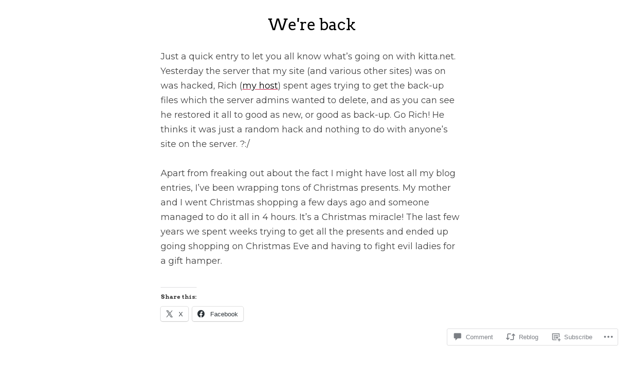

--- FILE ---
content_type: text/html; charset=UTF-8
request_url: https://kitta.net/2003/12/08/were-back/
body_size: 25799
content:
<!doctype html>
<html lang="en">
<head>
	<meta charset="UTF-8" />
	<meta name="viewport" content="width=device-width, initial-scale=1" />
	<link rel="profile" href="https://gmpg.org/xfn/11" />
	<title>We&#039;re back &#8211; Kitta.net</title>
<meta name='robots' content='max-image-preview:large' />

<!-- Async WordPress.com Remote Login -->
<script id="wpcom_remote_login_js">
var wpcom_remote_login_extra_auth = '';
function wpcom_remote_login_remove_dom_node_id( element_id ) {
	var dom_node = document.getElementById( element_id );
	if ( dom_node ) { dom_node.parentNode.removeChild( dom_node ); }
}
function wpcom_remote_login_remove_dom_node_classes( class_name ) {
	var dom_nodes = document.querySelectorAll( '.' + class_name );
	for ( var i = 0; i < dom_nodes.length; i++ ) {
		dom_nodes[ i ].parentNode.removeChild( dom_nodes[ i ] );
	}
}
function wpcom_remote_login_final_cleanup() {
	wpcom_remote_login_remove_dom_node_classes( "wpcom_remote_login_msg" );
	wpcom_remote_login_remove_dom_node_id( "wpcom_remote_login_key" );
	wpcom_remote_login_remove_dom_node_id( "wpcom_remote_login_validate" );
	wpcom_remote_login_remove_dom_node_id( "wpcom_remote_login_js" );
	wpcom_remote_login_remove_dom_node_id( "wpcom_request_access_iframe" );
	wpcom_remote_login_remove_dom_node_id( "wpcom_request_access_styles" );
}

// Watch for messages back from the remote login
window.addEventListener( "message", function( e ) {
	if ( e.origin === "https://r-login.wordpress.com" ) {
		var data = {};
		try {
			data = JSON.parse( e.data );
		} catch( e ) {
			wpcom_remote_login_final_cleanup();
			return;
		}

		if ( data.msg === 'LOGIN' ) {
			// Clean up the login check iframe
			wpcom_remote_login_remove_dom_node_id( "wpcom_remote_login_key" );

			var id_regex = new RegExp( /^[0-9]+$/ );
			var token_regex = new RegExp( /^.*|.*|.*$/ );
			if (
				token_regex.test( data.token )
				&& id_regex.test( data.wpcomid )
			) {
				// We have everything we need to ask for a login
				var script = document.createElement( "script" );
				script.setAttribute( "id", "wpcom_remote_login_validate" );
				script.src = '/remote-login.php?wpcom_remote_login=validate'
					+ '&wpcomid=' + data.wpcomid
					+ '&token=' + encodeURIComponent( data.token )
					+ '&host=' + window.location.protocol
					+ '//' + window.location.hostname
					+ '&postid=53'
					+ '&is_singular=1';
				document.body.appendChild( script );
			}

			return;
		}

		// Safari ITP, not logged in, so redirect
		if ( data.msg === 'LOGIN-REDIRECT' ) {
			window.location = 'https://wordpress.com/log-in?redirect_to=' + window.location.href;
			return;
		}

		// Safari ITP, storage access failed, remove the request
		if ( data.msg === 'LOGIN-REMOVE' ) {
			var css_zap = 'html { -webkit-transition: margin-top 1s; transition: margin-top 1s; } /* 9001 */ html { margin-top: 0 !important; } * html body { margin-top: 0 !important; } @media screen and ( max-width: 782px ) { html { margin-top: 0 !important; } * html body { margin-top: 0 !important; } }';
			var style_zap = document.createElement( 'style' );
			style_zap.type = 'text/css';
			style_zap.appendChild( document.createTextNode( css_zap ) );
			document.body.appendChild( style_zap );

			var e = document.getElementById( 'wpcom_request_access_iframe' );
			e.parentNode.removeChild( e );

			document.cookie = 'wordpress_com_login_access=denied; path=/; max-age=31536000';

			return;
		}

		// Safari ITP
		if ( data.msg === 'REQUEST_ACCESS' ) {
			console.log( 'request access: safari' );

			// Check ITP iframe enable/disable knob
			if ( wpcom_remote_login_extra_auth !== 'safari_itp_iframe' ) {
				return;
			}

			// If we are in a "private window" there is no ITP.
			var private_window = false;
			try {
				var opendb = window.openDatabase( null, null, null, null );
			} catch( e ) {
				private_window = true;
			}

			if ( private_window ) {
				console.log( 'private window' );
				return;
			}

			var iframe = document.createElement( 'iframe' );
			iframe.id = 'wpcom_request_access_iframe';
			iframe.setAttribute( 'scrolling', 'no' );
			iframe.setAttribute( 'sandbox', 'allow-storage-access-by-user-activation allow-scripts allow-same-origin allow-top-navigation-by-user-activation' );
			iframe.src = 'https://r-login.wordpress.com/remote-login.php?wpcom_remote_login=request_access&origin=' + encodeURIComponent( data.origin ) + '&wpcomid=' + encodeURIComponent( data.wpcomid );

			var css = 'html { -webkit-transition: margin-top 1s; transition: margin-top 1s; } /* 9001 */ html { margin-top: 46px !important; } * html body { margin-top: 46px !important; } @media screen and ( max-width: 660px ) { html { margin-top: 71px !important; } * html body { margin-top: 71px !important; } #wpcom_request_access_iframe { display: block; height: 71px !important; } } #wpcom_request_access_iframe { border: 0px; height: 46px; position: fixed; top: 0; left: 0; width: 100%; min-width: 100%; z-index: 99999; background: #23282d; } ';

			var style = document.createElement( 'style' );
			style.type = 'text/css';
			style.id = 'wpcom_request_access_styles';
			style.appendChild( document.createTextNode( css ) );
			document.body.appendChild( style );

			document.body.appendChild( iframe );
		}

		if ( data.msg === 'DONE' ) {
			wpcom_remote_login_final_cleanup();
		}
	}
}, false );

// Inject the remote login iframe after the page has had a chance to load
// more critical resources
window.addEventListener( "DOMContentLoaded", function( e ) {
	var iframe = document.createElement( "iframe" );
	iframe.style.display = "none";
	iframe.setAttribute( "scrolling", "no" );
	iframe.setAttribute( "id", "wpcom_remote_login_key" );
	iframe.src = "https://r-login.wordpress.com/remote-login.php"
		+ "?wpcom_remote_login=key"
		+ "&origin=aHR0cHM6Ly9raXR0YS5uZXQ%3D"
		+ "&wpcomid=327"
		+ "&time=" + Math.floor( Date.now() / 1000 );
	document.body.appendChild( iframe );
}, false );
</script>
<link rel='dns-prefetch' href='//stats.wp.com' />
<link rel='dns-prefetch' href='//s0.wp.com' />
<link rel='dns-prefetch' href='//widgets.wp.com' />
<link rel='dns-prefetch' href='//wordpress.com' />
<link rel='dns-prefetch' href='//fonts-api.wp.com' />
<link rel="alternate" type="application/rss+xml" title="Kitta.net &raquo; Feed" href="https://kitta.net/feed/" />
<link rel="alternate" type="application/rss+xml" title="Kitta.net &raquo; Comments Feed" href="https://kitta.net/comments/feed/" />
<link rel="alternate" type="application/rss+xml" title="Kitta.net &raquo; We&#039;re back Comments Feed" href="https://kitta.net/2003/12/08/were-back/feed/" />
	<script type="text/javascript">
		/* <![CDATA[ */
		function addLoadEvent(func) {
			var oldonload = window.onload;
			if (typeof window.onload != 'function') {
				window.onload = func;
			} else {
				window.onload = function () {
					oldonload();
					func();
				}
			}
		}
		/* ]]> */
	</script>
	<link crossorigin='anonymous' rel='stylesheet' id='all-css-0-1' href='/_static/??-eJxtzEkKgDAMQNELWYNjcSGeRdog1Q7BpHh9UQRBXD74fDhImRQFo0DIinxeXGRYUWg222PgHCEkmz0y7OhnQasosXxUGuYC/o/ebfh+b135FMZKd02th77t1hMpiDR+&cssminify=yes' type='text/css' media='all' />
<style id='wp-emoji-styles-inline-css'>

	img.wp-smiley, img.emoji {
		display: inline !important;
		border: none !important;
		box-shadow: none !important;
		height: 1em !important;
		width: 1em !important;
		margin: 0 0.07em !important;
		vertical-align: -0.1em !important;
		background: none !important;
		padding: 0 !important;
	}
/*# sourceURL=wp-emoji-styles-inline-css */
</style>
<link crossorigin='anonymous' rel='stylesheet' id='all-css-2-1' href='/wp-content/plugins/gutenberg-core/v22.2.0/build/styles/block-library/style.css?m=1764855221i&cssminify=yes' type='text/css' media='all' />
<style id='wp-block-library-inline-css'>
.has-text-align-justify {
	text-align:justify;
}
.has-text-align-justify{text-align:justify;}

/*# sourceURL=wp-block-library-inline-css */
</style><style id='global-styles-inline-css'>
:root{--wp--preset--aspect-ratio--square: 1;--wp--preset--aspect-ratio--4-3: 4/3;--wp--preset--aspect-ratio--3-4: 3/4;--wp--preset--aspect-ratio--3-2: 3/2;--wp--preset--aspect-ratio--2-3: 2/3;--wp--preset--aspect-ratio--16-9: 16/9;--wp--preset--aspect-ratio--9-16: 9/16;--wp--preset--color--black: #000000;--wp--preset--color--cyan-bluish-gray: #abb8c3;--wp--preset--color--white: #ffffff;--wp--preset--color--pale-pink: #f78da7;--wp--preset--color--vivid-red: #cf2e2e;--wp--preset--color--luminous-vivid-orange: #ff6900;--wp--preset--color--luminous-vivid-amber: #fcb900;--wp--preset--color--light-green-cyan: #7bdcb5;--wp--preset--color--vivid-green-cyan: #00d084;--wp--preset--color--pale-cyan-blue: #8ed1fc;--wp--preset--color--vivid-cyan-blue: #0693e3;--wp--preset--color--vivid-purple: #9b51e0;--wp--preset--color--primary: #000000;--wp--preset--color--secondary: #007cba;--wp--preset--color--foreground: #333333;--wp--preset--color--tertiary: #FAFAFA;--wp--preset--color--background: #FFFFFF;--wp--preset--gradient--vivid-cyan-blue-to-vivid-purple: linear-gradient(135deg,rgb(6,147,227) 0%,rgb(155,81,224) 100%);--wp--preset--gradient--light-green-cyan-to-vivid-green-cyan: linear-gradient(135deg,rgb(122,220,180) 0%,rgb(0,208,130) 100%);--wp--preset--gradient--luminous-vivid-amber-to-luminous-vivid-orange: linear-gradient(135deg,rgb(252,185,0) 0%,rgb(255,105,0) 100%);--wp--preset--gradient--luminous-vivid-orange-to-vivid-red: linear-gradient(135deg,rgb(255,105,0) 0%,rgb(207,46,46) 100%);--wp--preset--gradient--very-light-gray-to-cyan-bluish-gray: linear-gradient(135deg,rgb(238,238,238) 0%,rgb(169,184,195) 100%);--wp--preset--gradient--cool-to-warm-spectrum: linear-gradient(135deg,rgb(74,234,220) 0%,rgb(151,120,209) 20%,rgb(207,42,186) 40%,rgb(238,44,130) 60%,rgb(251,105,98) 80%,rgb(254,248,76) 100%);--wp--preset--gradient--blush-light-purple: linear-gradient(135deg,rgb(255,206,236) 0%,rgb(152,150,240) 100%);--wp--preset--gradient--blush-bordeaux: linear-gradient(135deg,rgb(254,205,165) 0%,rgb(254,45,45) 50%,rgb(107,0,62) 100%);--wp--preset--gradient--luminous-dusk: linear-gradient(135deg,rgb(255,203,112) 0%,rgb(199,81,192) 50%,rgb(65,88,208) 100%);--wp--preset--gradient--pale-ocean: linear-gradient(135deg,rgb(255,245,203) 0%,rgb(182,227,212) 50%,rgb(51,167,181) 100%);--wp--preset--gradient--electric-grass: linear-gradient(135deg,rgb(202,248,128) 0%,rgb(113,206,126) 100%);--wp--preset--gradient--midnight: linear-gradient(135deg,rgb(2,3,129) 0%,rgb(40,116,252) 100%);--wp--preset--gradient--hard-diagonal: linear-gradient(to bottom right, #c8133e 49.9%, #fafafa 50%);--wp--preset--gradient--hard-diagonal-inverted: linear-gradient(to top left, #c8133e 49.9%, #fafafa 50%);--wp--preset--gradient--hard-horizontal: linear-gradient(to bottom, #c8133e 50%, #fafafa 50%);--wp--preset--gradient--hard-horizontal-inverted: linear-gradient(to top, #c8133e 50%, #fafafa 50%);--wp--preset--gradient--diagonal: linear-gradient(to bottom right, #c8133e, #fafafa);--wp--preset--gradient--diagonal-inverted: linear-gradient(to top left, #c8133e, #fafafa);--wp--preset--gradient--horizontal: linear-gradient(to bottom, #c8133e, #fafafa);--wp--preset--gradient--horizontal-inverted: linear-gradient(to top, #c8133e, #fafafa);--wp--preset--gradient--stripe: linear-gradient(to bottom, transparent 20%, #c8133e 20%, #c8133e 80%, transparent 80%);--wp--preset--font-size--small: 16px;--wp--preset--font-size--medium: 20px;--wp--preset--font-size--large: 24px;--wp--preset--font-size--x-large: 42px;--wp--preset--font-size--tiny: 14px;--wp--preset--font-size--normal: 18px;--wp--preset--font-size--huge: 28px;--wp--preset--font-family--albert-sans: 'Albert Sans', sans-serif;--wp--preset--font-family--alegreya: Alegreya, serif;--wp--preset--font-family--arvo: Arvo, serif;--wp--preset--font-family--bodoni-moda: 'Bodoni Moda', serif;--wp--preset--font-family--bricolage-grotesque: 'Bricolage Grotesque', sans-serif;--wp--preset--font-family--cabin: Cabin, sans-serif;--wp--preset--font-family--chivo: Chivo, sans-serif;--wp--preset--font-family--commissioner: Commissioner, sans-serif;--wp--preset--font-family--cormorant: Cormorant, serif;--wp--preset--font-family--courier-prime: 'Courier Prime', monospace;--wp--preset--font-family--crimson-pro: 'Crimson Pro', serif;--wp--preset--font-family--dm-mono: 'DM Mono', monospace;--wp--preset--font-family--dm-sans: 'DM Sans', sans-serif;--wp--preset--font-family--dm-serif-display: 'DM Serif Display', serif;--wp--preset--font-family--domine: Domine, serif;--wp--preset--font-family--eb-garamond: 'EB Garamond', serif;--wp--preset--font-family--epilogue: Epilogue, sans-serif;--wp--preset--font-family--fahkwang: Fahkwang, sans-serif;--wp--preset--font-family--figtree: Figtree, sans-serif;--wp--preset--font-family--fira-sans: 'Fira Sans', sans-serif;--wp--preset--font-family--fjalla-one: 'Fjalla One', sans-serif;--wp--preset--font-family--fraunces: Fraunces, serif;--wp--preset--font-family--gabarito: Gabarito, system-ui;--wp--preset--font-family--ibm-plex-mono: 'IBM Plex Mono', monospace;--wp--preset--font-family--ibm-plex-sans: 'IBM Plex Sans', sans-serif;--wp--preset--font-family--ibarra-real-nova: 'Ibarra Real Nova', serif;--wp--preset--font-family--instrument-serif: 'Instrument Serif', serif;--wp--preset--font-family--inter: Inter, sans-serif;--wp--preset--font-family--josefin-sans: 'Josefin Sans', sans-serif;--wp--preset--font-family--jost: Jost, sans-serif;--wp--preset--font-family--libre-baskerville: 'Libre Baskerville', serif;--wp--preset--font-family--libre-franklin: 'Libre Franklin', sans-serif;--wp--preset--font-family--literata: Literata, serif;--wp--preset--font-family--lora: Lora, serif;--wp--preset--font-family--merriweather: Merriweather, serif;--wp--preset--font-family--montserrat: Montserrat, sans-serif;--wp--preset--font-family--newsreader: Newsreader, serif;--wp--preset--font-family--noto-sans-mono: 'Noto Sans Mono', sans-serif;--wp--preset--font-family--nunito: Nunito, sans-serif;--wp--preset--font-family--open-sans: 'Open Sans', sans-serif;--wp--preset--font-family--overpass: Overpass, sans-serif;--wp--preset--font-family--pt-serif: 'PT Serif', serif;--wp--preset--font-family--petrona: Petrona, serif;--wp--preset--font-family--piazzolla: Piazzolla, serif;--wp--preset--font-family--playfair-display: 'Playfair Display', serif;--wp--preset--font-family--plus-jakarta-sans: 'Plus Jakarta Sans', sans-serif;--wp--preset--font-family--poppins: Poppins, sans-serif;--wp--preset--font-family--raleway: Raleway, sans-serif;--wp--preset--font-family--roboto: Roboto, sans-serif;--wp--preset--font-family--roboto-slab: 'Roboto Slab', serif;--wp--preset--font-family--rubik: Rubik, sans-serif;--wp--preset--font-family--rufina: Rufina, serif;--wp--preset--font-family--sora: Sora, sans-serif;--wp--preset--font-family--source-sans-3: 'Source Sans 3', sans-serif;--wp--preset--font-family--source-serif-4: 'Source Serif 4', serif;--wp--preset--font-family--space-mono: 'Space Mono', monospace;--wp--preset--font-family--syne: Syne, sans-serif;--wp--preset--font-family--texturina: Texturina, serif;--wp--preset--font-family--urbanist: Urbanist, sans-serif;--wp--preset--font-family--work-sans: 'Work Sans', sans-serif;--wp--preset--spacing--20: 0.44rem;--wp--preset--spacing--30: 0.67rem;--wp--preset--spacing--40: 1rem;--wp--preset--spacing--50: 1.5rem;--wp--preset--spacing--60: 2.25rem;--wp--preset--spacing--70: 3.38rem;--wp--preset--spacing--80: 5.06rem;--wp--preset--shadow--natural: 6px 6px 9px rgba(0, 0, 0, 0.2);--wp--preset--shadow--deep: 12px 12px 50px rgba(0, 0, 0, 0.4);--wp--preset--shadow--sharp: 6px 6px 0px rgba(0, 0, 0, 0.2);--wp--preset--shadow--outlined: 6px 6px 0px -3px rgb(255, 255, 255), 6px 6px rgb(0, 0, 0);--wp--preset--shadow--crisp: 6px 6px 0px rgb(0, 0, 0);}:where(.is-layout-flex){gap: 0.5em;}:where(.is-layout-grid){gap: 0.5em;}body .is-layout-flex{display: flex;}.is-layout-flex{flex-wrap: wrap;align-items: center;}.is-layout-flex > :is(*, div){margin: 0;}body .is-layout-grid{display: grid;}.is-layout-grid > :is(*, div){margin: 0;}:where(.wp-block-columns.is-layout-flex){gap: 2em;}:where(.wp-block-columns.is-layout-grid){gap: 2em;}:where(.wp-block-post-template.is-layout-flex){gap: 1.25em;}:where(.wp-block-post-template.is-layout-grid){gap: 1.25em;}.has-black-color{color: var(--wp--preset--color--black) !important;}.has-cyan-bluish-gray-color{color: var(--wp--preset--color--cyan-bluish-gray) !important;}.has-white-color{color: var(--wp--preset--color--white) !important;}.has-pale-pink-color{color: var(--wp--preset--color--pale-pink) !important;}.has-vivid-red-color{color: var(--wp--preset--color--vivid-red) !important;}.has-luminous-vivid-orange-color{color: var(--wp--preset--color--luminous-vivid-orange) !important;}.has-luminous-vivid-amber-color{color: var(--wp--preset--color--luminous-vivid-amber) !important;}.has-light-green-cyan-color{color: var(--wp--preset--color--light-green-cyan) !important;}.has-vivid-green-cyan-color{color: var(--wp--preset--color--vivid-green-cyan) !important;}.has-pale-cyan-blue-color{color: var(--wp--preset--color--pale-cyan-blue) !important;}.has-vivid-cyan-blue-color{color: var(--wp--preset--color--vivid-cyan-blue) !important;}.has-vivid-purple-color{color: var(--wp--preset--color--vivid-purple) !important;}.has-black-background-color{background-color: var(--wp--preset--color--black) !important;}.has-cyan-bluish-gray-background-color{background-color: var(--wp--preset--color--cyan-bluish-gray) !important;}.has-white-background-color{background-color: var(--wp--preset--color--white) !important;}.has-pale-pink-background-color{background-color: var(--wp--preset--color--pale-pink) !important;}.has-vivid-red-background-color{background-color: var(--wp--preset--color--vivid-red) !important;}.has-luminous-vivid-orange-background-color{background-color: var(--wp--preset--color--luminous-vivid-orange) !important;}.has-luminous-vivid-amber-background-color{background-color: var(--wp--preset--color--luminous-vivid-amber) !important;}.has-light-green-cyan-background-color{background-color: var(--wp--preset--color--light-green-cyan) !important;}.has-vivid-green-cyan-background-color{background-color: var(--wp--preset--color--vivid-green-cyan) !important;}.has-pale-cyan-blue-background-color{background-color: var(--wp--preset--color--pale-cyan-blue) !important;}.has-vivid-cyan-blue-background-color{background-color: var(--wp--preset--color--vivid-cyan-blue) !important;}.has-vivid-purple-background-color{background-color: var(--wp--preset--color--vivid-purple) !important;}.has-black-border-color{border-color: var(--wp--preset--color--black) !important;}.has-cyan-bluish-gray-border-color{border-color: var(--wp--preset--color--cyan-bluish-gray) !important;}.has-white-border-color{border-color: var(--wp--preset--color--white) !important;}.has-pale-pink-border-color{border-color: var(--wp--preset--color--pale-pink) !important;}.has-vivid-red-border-color{border-color: var(--wp--preset--color--vivid-red) !important;}.has-luminous-vivid-orange-border-color{border-color: var(--wp--preset--color--luminous-vivid-orange) !important;}.has-luminous-vivid-amber-border-color{border-color: var(--wp--preset--color--luminous-vivid-amber) !important;}.has-light-green-cyan-border-color{border-color: var(--wp--preset--color--light-green-cyan) !important;}.has-vivid-green-cyan-border-color{border-color: var(--wp--preset--color--vivid-green-cyan) !important;}.has-pale-cyan-blue-border-color{border-color: var(--wp--preset--color--pale-cyan-blue) !important;}.has-vivid-cyan-blue-border-color{border-color: var(--wp--preset--color--vivid-cyan-blue) !important;}.has-vivid-purple-border-color{border-color: var(--wp--preset--color--vivid-purple) !important;}.has-vivid-cyan-blue-to-vivid-purple-gradient-background{background: var(--wp--preset--gradient--vivid-cyan-blue-to-vivid-purple) !important;}.has-light-green-cyan-to-vivid-green-cyan-gradient-background{background: var(--wp--preset--gradient--light-green-cyan-to-vivid-green-cyan) !important;}.has-luminous-vivid-amber-to-luminous-vivid-orange-gradient-background{background: var(--wp--preset--gradient--luminous-vivid-amber-to-luminous-vivid-orange) !important;}.has-luminous-vivid-orange-to-vivid-red-gradient-background{background: var(--wp--preset--gradient--luminous-vivid-orange-to-vivid-red) !important;}.has-very-light-gray-to-cyan-bluish-gray-gradient-background{background: var(--wp--preset--gradient--very-light-gray-to-cyan-bluish-gray) !important;}.has-cool-to-warm-spectrum-gradient-background{background: var(--wp--preset--gradient--cool-to-warm-spectrum) !important;}.has-blush-light-purple-gradient-background{background: var(--wp--preset--gradient--blush-light-purple) !important;}.has-blush-bordeaux-gradient-background{background: var(--wp--preset--gradient--blush-bordeaux) !important;}.has-luminous-dusk-gradient-background{background: var(--wp--preset--gradient--luminous-dusk) !important;}.has-pale-ocean-gradient-background{background: var(--wp--preset--gradient--pale-ocean) !important;}.has-electric-grass-gradient-background{background: var(--wp--preset--gradient--electric-grass) !important;}.has-midnight-gradient-background{background: var(--wp--preset--gradient--midnight) !important;}.has-small-font-size{font-size: var(--wp--preset--font-size--small) !important;}.has-medium-font-size{font-size: var(--wp--preset--font-size--medium) !important;}.has-large-font-size{font-size: var(--wp--preset--font-size--large) !important;}.has-x-large-font-size{font-size: var(--wp--preset--font-size--x-large) !important;}.has-albert-sans-font-family{font-family: var(--wp--preset--font-family--albert-sans) !important;}.has-alegreya-font-family{font-family: var(--wp--preset--font-family--alegreya) !important;}.has-arvo-font-family{font-family: var(--wp--preset--font-family--arvo) !important;}.has-bodoni-moda-font-family{font-family: var(--wp--preset--font-family--bodoni-moda) !important;}.has-bricolage-grotesque-font-family{font-family: var(--wp--preset--font-family--bricolage-grotesque) !important;}.has-cabin-font-family{font-family: var(--wp--preset--font-family--cabin) !important;}.has-chivo-font-family{font-family: var(--wp--preset--font-family--chivo) !important;}.has-commissioner-font-family{font-family: var(--wp--preset--font-family--commissioner) !important;}.has-cormorant-font-family{font-family: var(--wp--preset--font-family--cormorant) !important;}.has-courier-prime-font-family{font-family: var(--wp--preset--font-family--courier-prime) !important;}.has-crimson-pro-font-family{font-family: var(--wp--preset--font-family--crimson-pro) !important;}.has-dm-mono-font-family{font-family: var(--wp--preset--font-family--dm-mono) !important;}.has-dm-sans-font-family{font-family: var(--wp--preset--font-family--dm-sans) !important;}.has-dm-serif-display-font-family{font-family: var(--wp--preset--font-family--dm-serif-display) !important;}.has-domine-font-family{font-family: var(--wp--preset--font-family--domine) !important;}.has-eb-garamond-font-family{font-family: var(--wp--preset--font-family--eb-garamond) !important;}.has-epilogue-font-family{font-family: var(--wp--preset--font-family--epilogue) !important;}.has-fahkwang-font-family{font-family: var(--wp--preset--font-family--fahkwang) !important;}.has-figtree-font-family{font-family: var(--wp--preset--font-family--figtree) !important;}.has-fira-sans-font-family{font-family: var(--wp--preset--font-family--fira-sans) !important;}.has-fjalla-one-font-family{font-family: var(--wp--preset--font-family--fjalla-one) !important;}.has-fraunces-font-family{font-family: var(--wp--preset--font-family--fraunces) !important;}.has-gabarito-font-family{font-family: var(--wp--preset--font-family--gabarito) !important;}.has-ibm-plex-mono-font-family{font-family: var(--wp--preset--font-family--ibm-plex-mono) !important;}.has-ibm-plex-sans-font-family{font-family: var(--wp--preset--font-family--ibm-plex-sans) !important;}.has-ibarra-real-nova-font-family{font-family: var(--wp--preset--font-family--ibarra-real-nova) !important;}.has-instrument-serif-font-family{font-family: var(--wp--preset--font-family--instrument-serif) !important;}.has-inter-font-family{font-family: var(--wp--preset--font-family--inter) !important;}.has-josefin-sans-font-family{font-family: var(--wp--preset--font-family--josefin-sans) !important;}.has-jost-font-family{font-family: var(--wp--preset--font-family--jost) !important;}.has-libre-baskerville-font-family{font-family: var(--wp--preset--font-family--libre-baskerville) !important;}.has-libre-franklin-font-family{font-family: var(--wp--preset--font-family--libre-franklin) !important;}.has-literata-font-family{font-family: var(--wp--preset--font-family--literata) !important;}.has-lora-font-family{font-family: var(--wp--preset--font-family--lora) !important;}.has-merriweather-font-family{font-family: var(--wp--preset--font-family--merriweather) !important;}.has-montserrat-font-family{font-family: var(--wp--preset--font-family--montserrat) !important;}.has-newsreader-font-family{font-family: var(--wp--preset--font-family--newsreader) !important;}.has-noto-sans-mono-font-family{font-family: var(--wp--preset--font-family--noto-sans-mono) !important;}.has-nunito-font-family{font-family: var(--wp--preset--font-family--nunito) !important;}.has-open-sans-font-family{font-family: var(--wp--preset--font-family--open-sans) !important;}.has-overpass-font-family{font-family: var(--wp--preset--font-family--overpass) !important;}.has-pt-serif-font-family{font-family: var(--wp--preset--font-family--pt-serif) !important;}.has-petrona-font-family{font-family: var(--wp--preset--font-family--petrona) !important;}.has-piazzolla-font-family{font-family: var(--wp--preset--font-family--piazzolla) !important;}.has-playfair-display-font-family{font-family: var(--wp--preset--font-family--playfair-display) !important;}.has-plus-jakarta-sans-font-family{font-family: var(--wp--preset--font-family--plus-jakarta-sans) !important;}.has-poppins-font-family{font-family: var(--wp--preset--font-family--poppins) !important;}.has-raleway-font-family{font-family: var(--wp--preset--font-family--raleway) !important;}.has-roboto-font-family{font-family: var(--wp--preset--font-family--roboto) !important;}.has-roboto-slab-font-family{font-family: var(--wp--preset--font-family--roboto-slab) !important;}.has-rubik-font-family{font-family: var(--wp--preset--font-family--rubik) !important;}.has-rufina-font-family{font-family: var(--wp--preset--font-family--rufina) !important;}.has-sora-font-family{font-family: var(--wp--preset--font-family--sora) !important;}.has-source-sans-3-font-family{font-family: var(--wp--preset--font-family--source-sans-3) !important;}.has-source-serif-4-font-family{font-family: var(--wp--preset--font-family--source-serif-4) !important;}.has-space-mono-font-family{font-family: var(--wp--preset--font-family--space-mono) !important;}.has-syne-font-family{font-family: var(--wp--preset--font-family--syne) !important;}.has-texturina-font-family{font-family: var(--wp--preset--font-family--texturina) !important;}.has-urbanist-font-family{font-family: var(--wp--preset--font-family--urbanist) !important;}.has-work-sans-font-family{font-family: var(--wp--preset--font-family--work-sans) !important;}
/*# sourceURL=global-styles-inline-css */
</style>

<style id='classic-theme-styles-inline-css'>
/*! This file is auto-generated */
.wp-block-button__link{color:#fff;background-color:#32373c;border-radius:9999px;box-shadow:none;text-decoration:none;padding:calc(.667em + 2px) calc(1.333em + 2px);font-size:1.125em}.wp-block-file__button{background:#32373c;color:#fff;text-decoration:none}
/*# sourceURL=/wp-includes/css/classic-themes.min.css */
</style>
<link crossorigin='anonymous' rel='stylesheet' id='all-css-4-1' href='/_static/??-eJyVkNFOwzAMRX9oqYs2UXhAfApyU2tNWydR7Kza3+NqLQ8IIXiJ4qN7ohvDmp1PUSkqcHV5qdcQBXwqZJwzKliCaQhIC7HFGi9ygp+1NZvj+j4XEnF2cqjsdDRRfvMm0ox+3meQGg/0caM4pAJYNTGqBv8VFsLiR+hrWAawVxSjHnDK+63xY42zYwzRZbwvCYe/FDH0+Mu/Gh0WSPF7rxuV3lZgcNudfJ+3Lu/89tQ9t+fXl669TJ952ZgI&cssminify=yes' type='text/css' media='all' />
<link rel='stylesheet' id='verbum-gutenberg-css-css' href='https://widgets.wp.com/verbum-block-editor/block-editor.css?ver=1738686361' media='all' />
<link crossorigin='anonymous' rel='stylesheet' id='all-css-6-1' href='/_static/??/wp-content/mu-plugins/comment-likes/css/comment-likes.css,/i/noticons/noticons.css?m=1436783281j&cssminify=yes' type='text/css' media='all' />
<link rel='stylesheet' id='seedlet-fonts-css' href='https://fonts-api.wp.com/css?family=Fira+Sans%3Aital%2Cwght%400%2C400%3B0%2C500%3B1%2C400%7CPlayfair+Display%3Aital%2Cwght%400%2C400%3B0%2C700%3B1%2C400&#038;subset=latin%2Clatin-ext' media='all' />
<link crossorigin='anonymous' rel='stylesheet' id='all-css-8-1' href='/wp-content/themes/pub/seedlet/style.css?m=1747304807i&cssminify=yes' type='text/css' media='all' />
<link crossorigin='anonymous' rel='stylesheet' id='print-css-9-1' href='/wp-content/themes/pub/seedlet/assets/css/print.css?m=1738187798i&cssminify=yes' type='text/css' media='print' />
<link crossorigin='anonymous' rel='stylesheet' id='all-css-10-1' href='/_static/??-eJx9jtEKAiEQRX8om5aWfIq+Rd1Zs0ZHnJGlv2+fwgh6uwfugQNbNYGLYlHQO2YUqN2DIC6ECqkE2GrgbERfhMcgcoBByd1U6jEVgYaeOO4zwv4a8J8UkQ1xcJq4fIFZyaX2ow6J3j2xwSfrlq+Tne35dLF2erwBTbBPgw==&cssminify=yes' type='text/css' media='all' />
<style id='jetpack-global-styles-frontend-style-inline-css'>
@import url('https://fonts-api.wp.com/css?family=Montserrat:thin,extralight,light,regular,medium,semibold,bold,italic,bolditalic,extrabold,black|Arvo:thin,extralight,light,regular,medium,semibold,bold,italic,bolditalic,extrabold,black|');:root { --font-headings: Arvo; --font-base: Montserrat; --font-headings-default: -apple-system,BlinkMacSystemFont,"Segoe UI",Roboto,Oxygen-Sans,Ubuntu,Cantarell,"Helvetica Neue",sans-serif; --font-base-default: -apple-system,BlinkMacSystemFont,"Segoe UI",Roboto,Oxygen-Sans,Ubuntu,Cantarell,"Helvetica Neue",sans-serif;}
/*# sourceURL=jetpack-global-styles-frontend-style-inline-css */
</style>
<link crossorigin='anonymous' rel='stylesheet' id='all-css-12-1' href='/_static/??-eJyNjcsKAjEMRX/IGtQZBxfip0hMS9sxTYppGfx7H7gRN+7ugcs5sFRHKi1Ig9Jd5R6zGMyhVaTrh8G6QFHfORhYwlvw6P39PbPENZmt4G/ROQuBKWVkxxrVvuBH1lIoz2waILJekF+HUzlupnG3nQ77YZwfuRJIaQ==&cssminify=yes' type='text/css' media='all' />
<script id="jetpack_related-posts-js-extra">
var related_posts_js_options = {"post_heading":"h4"};
//# sourceURL=jetpack_related-posts-js-extra
</script>
<script id="wpcom-actionbar-placeholder-js-extra">
var actionbardata = {"siteID":"327","postID":"53","siteURL":"https://kitta.net","xhrURL":"https://kitta.net/wp-admin/admin-ajax.php","nonce":"254b6b84e8","isLoggedIn":"","statusMessage":"","subsEmailDefault":"instantly","proxyScriptUrl":"https://s0.wp.com/wp-content/js/wpcom-proxy-request.js?m=1513050504i&amp;ver=20211021","shortlink":"https://wp.me/p5h-R","i18n":{"followedText":"New posts from this site will now appear in your \u003Ca href=\"https://wordpress.com/reader\"\u003EReader\u003C/a\u003E","foldBar":"Collapse this bar","unfoldBar":"Expand this bar","shortLinkCopied":"Shortlink copied to clipboard."}};
//# sourceURL=wpcom-actionbar-placeholder-js-extra
</script>
<script id="jetpack-mu-wpcom-settings-js-before">
var JETPACK_MU_WPCOM_SETTINGS = {"assetsUrl":"https://s0.wp.com/wp-content/mu-plugins/jetpack-mu-wpcom-plugin/sun/jetpack_vendor/automattic/jetpack-mu-wpcom/src/build/"};
//# sourceURL=jetpack-mu-wpcom-settings-js-before
</script>
<script crossorigin='anonymous' type='text/javascript'  src='/_static/??/wp-content/mu-plugins/jetpack-plugin/sun/_inc/build/related-posts/related-posts.min.js,/wp-content/js/rlt-proxy.js?m=1755011788j'></script>
<script id="rlt-proxy-js-after">
	rltInitialize( {"token":null,"iframeOrigins":["https:\/\/widgets.wp.com"]} );
//# sourceURL=rlt-proxy-js-after
</script>
<link rel="EditURI" type="application/rsd+xml" title="RSD" href="https://kitta.wordpress.com/xmlrpc.php?rsd" />
<meta name="generator" content="WordPress.com" />
<link rel="canonical" href="https://kitta.net/2003/12/08/were-back/" />
<link rel='shortlink' href='https://wp.me/p5h-R' />
<link rel="alternate" type="application/json+oembed" href="https://public-api.wordpress.com/oembed/?format=json&amp;url=https%3A%2F%2Fkitta.net%2F2003%2F12%2F08%2Fwere-back%2F&amp;for=wpcom-auto-discovery" /><link rel="alternate" type="application/xml+oembed" href="https://public-api.wordpress.com/oembed/?format=xml&amp;url=https%3A%2F%2Fkitta.net%2F2003%2F12%2F08%2Fwere-back%2F&amp;for=wpcom-auto-discovery" />
<!-- Jetpack Open Graph Tags -->
<meta property="og:type" content="article" />
<meta property="og:title" content="We&#039;re back" />
<meta property="og:url" content="https://kitta.net/2003/12/08/were-back/" />
<meta property="og:description" content="Just a quick entry to let you all know what&#8217;s going on with kitta.net. Yesterday the server that my site (and various other sites) was on was hacked, Rich (my host) spent ages trying to get t…" />
<meta property="article:published_time" content="2003-12-08T07:08:19+00:00" />
<meta property="article:modified_time" content="2003-12-08T07:08:19+00:00" />
<meta property="og:site_name" content="Kitta.net" />
<meta property="og:image" content="https://kitta.net/wp-content/uploads/2019/07/monkav.gif?w=24" />
<meta property="og:image:width" content="200" />
<meta property="og:image:height" content="200" />
<meta property="og:image:alt" content="" />
<meta property="og:locale" content="en_US" />
<meta property="article:publisher" content="https://www.facebook.com/WordPresscom" />
<meta name="twitter:creator" content="@Kitta" />
<meta name="twitter:site" content="@Kitta" />
<meta name="twitter:text:title" content="We&#039;re back" />
<meta name="twitter:image" content="https://kitta.net/wp-content/uploads/2019/07/monkav.gif?w=24" />
<meta name="twitter:card" content="summary" />

<!-- End Jetpack Open Graph Tags -->
<link rel='openid.server' href='https://kitta.net/?openidserver=1' />
<link rel='openid.delegate' href='https://kitta.net/' />
<link rel="search" type="application/opensearchdescription+xml" href="https://kitta.net/osd.xml" title="Kitta.net" />
<link rel="search" type="application/opensearchdescription+xml" href="https://s1.wp.com/opensearch.xml" title="WordPress.com" />
<link rel="pingback" href="https://kitta.net/xmlrpc.php"><meta name="description" content="Just a quick entry to let you all know what&#039;s going on with kitta.net. Yesterday the server that my site (and various other sites) was on was hacked, Rich (my host) spent ages trying to get the back-up files which the server admins wanted to delete, and as you can see he restored it all&hellip;" />
<style type="text/css" id="custom-colors-css">
	:root,
	#editor .editor-styles-wrapper {
		--global--color-background: #ffffff;
		--global--color-foreground: #444444;
		--global--color-foreground-low-contrast: hsl( 0,0%,36.666666666667%);
		--global--color-foreground-high-contrast: hsl( 0,0%,16.666666666667%);
		--global--color-primary: #000000;
		--global--color-primary-hover: hsl( 0,0%,10%);
		--global--color-secondary: #c8133e;
		--global--color-secondary-hover: hsl( 345.74585635359,90.5%,88.43137254902%);
		--global--color-tertiary: #fafafa;
	}

	.global--color-background { background-color: #ffffff;}
.global--color-foreground { color: #444444;}
.global--color-primary { color: #000000;}
.global--color-secondary { color: #c8133e;}
.global--color-tertiary { color: #fafafa;}
</style>
<link rel="icon" href="https://kitta.net/wp-content/uploads/2019/07/monkav.gif?w=24" sizes="32x32" />
<link rel="icon" href="https://kitta.net/wp-content/uploads/2019/07/monkav.gif?w=24" sizes="192x192" />
<link rel="apple-touch-icon" href="https://kitta.net/wp-content/uploads/2019/07/monkav.gif?w=24" />
<meta name="msapplication-TileImage" content="https://kitta.net/wp-content/uploads/2019/07/monkav.gif?w=24" />
</head>

<body class="wp-singular post-template-default single single-post postid-53 single-format-standard wp-custom-logo wp-embed-responsive wp-theme-pubseedlet wp-child-theme-pubbaker jps-theme-pub/baker customizer-styles-applied hide-site-footer singular has-main-navigation hide-homepage-title jetpack-reblog-enabled custom-colors">
<div id="page" class="site">
	<a class="skip-link screen-reader-text" href="#content">Skip to content</a>

	

	<div id="content" class="site-content">

	<section id="primary" class="content-area">
		<main id="main" class="site-main" role="main">

			
<article id="post-53" class="post-53 post type-post status-publish format-standard hentry category-general entry">
			<header class="entry-header default-max-width">
			<h1 class="entry-title">We&#039;re back</h1>		</header><!-- .entry-header -->
	
	
	<div class="entry-content">
		<p>Just a quick entry to let you all know what&#8217;s going on with kitta.net. Yesterday the server that my site (and various other sites) was on was hacked, Rich (<a href="http://www.contrasthost.com" target="_blank">my host</a>) spent ages trying to get the back-up files which the server admins wanted to delete, and as you can see he restored it all to good as new, or good as back-up. Go Rich! He thinks it was just a random hack and nothing to do with anyone&#8217;s site on the server. ?:/</p>
<p>Apart from freaking out about the fact I might have lost all my blog entries, I&#8217;ve been wrapping tons of Christmas presents. My mother and I went Christmas shopping a few days ago and someone managed to do it all in 4 hours. It&#8217;s a Christmas miracle! The last few years we spent weeks trying to get all the presents and ended up going shopping on Christmas Eve and having to fight evil ladies for a gift hamper.</p>
<div id="jp-post-flair" class="sharedaddy sd-like-enabled sd-sharing-enabled"><div class="sharedaddy sd-sharing-enabled"><div class="robots-nocontent sd-block sd-social sd-social-icon-text sd-sharing"><h3 class="sd-title">Share this:</h3><div class="sd-content"><ul><li class="share-twitter"><a rel="nofollow noopener noreferrer"
				data-shared="sharing-twitter-53"
				class="share-twitter sd-button share-icon"
				href="https://kitta.net/2003/12/08/were-back/?share=twitter"
				target="_blank"
				aria-labelledby="sharing-twitter-53"
				>
				<span id="sharing-twitter-53" hidden>Click to share on X (Opens in new window)</span>
				<span>X</span>
			</a></li><li class="share-facebook"><a rel="nofollow noopener noreferrer"
				data-shared="sharing-facebook-53"
				class="share-facebook sd-button share-icon"
				href="https://kitta.net/2003/12/08/were-back/?share=facebook"
				target="_blank"
				aria-labelledby="sharing-facebook-53"
				>
				<span id="sharing-facebook-53" hidden>Click to share on Facebook (Opens in new window)</span>
				<span>Facebook</span>
			</a></li><li class="share-end"></li></ul></div></div></div><div class='sharedaddy sd-block sd-like jetpack-likes-widget-wrapper jetpack-likes-widget-unloaded' id='like-post-wrapper-327-53-696011522b600' data-src='//widgets.wp.com/likes/index.html?ver=20260108#blog_id=327&amp;post_id=53&amp;origin=kitta.wordpress.com&amp;obj_id=327-53-696011522b600&amp;domain=kitta.net' data-name='like-post-frame-327-53-696011522b600' data-title='Like or Reblog'><div class='likes-widget-placeholder post-likes-widget-placeholder' style='height: 55px;'><span class='button'><span>Like</span></span> <span class='loading'>Loading...</span></div><span class='sd-text-color'></span><a class='sd-link-color'></a></div>
<div id='jp-relatedposts' class='jp-relatedposts' >
	<h3 class="jp-relatedposts-headline"><em>Related</em></h3>
</div></div>	</div><!-- .entry-content -->

</article><!-- #post-${ID} -->

<div id="comments" class="comments-area default-max-width">

			<h2 class="comments-title">
			21 Comments		</h2><!-- .comments-title -->

		
		<ol class="comment-list commentlist">
					<li class="comment even thread-even depth-1" id="comment-235">
				<div id="div-comment-235" class="comment-body">
				<div class="comment-author vcard">
			<img referrerpolicy="no-referrer" alt='Kaustin&#039;s avatar' src='https://2.gravatar.com/avatar/5be66a742d30aa8f187190a3aaa79cdd017fbfaf8442005821a62fac1e0e9949?s=42&#038;d=https%3A%2F%2F2.gravatar.com%2Favatar%2Fad516503a11cd5ca435acc9bb6523536%3Fs%3D42&#038;r=G' srcset='https://2.gravatar.com/avatar/5be66a742d30aa8f187190a3aaa79cdd017fbfaf8442005821a62fac1e0e9949?s=42&#038;d=https%3A%2F%2F2.gravatar.com%2Favatar%2Fad516503a11cd5ca435acc9bb6523536%3Fs%3D42&#038;r=G 1x, https://2.gravatar.com/avatar/5be66a742d30aa8f187190a3aaa79cdd017fbfaf8442005821a62fac1e0e9949?s=63&#038;d=https%3A%2F%2F2.gravatar.com%2Favatar%2Fad516503a11cd5ca435acc9bb6523536%3Fs%3D63&#038;r=G 1.5x, https://2.gravatar.com/avatar/5be66a742d30aa8f187190a3aaa79cdd017fbfaf8442005821a62fac1e0e9949?s=84&#038;d=https%3A%2F%2F2.gravatar.com%2Favatar%2Fad516503a11cd5ca435acc9bb6523536%3Fs%3D84&#038;r=G 2x, https://2.gravatar.com/avatar/5be66a742d30aa8f187190a3aaa79cdd017fbfaf8442005821a62fac1e0e9949?s=126&#038;d=https%3A%2F%2F2.gravatar.com%2Favatar%2Fad516503a11cd5ca435acc9bb6523536%3Fs%3D126&#038;r=G 3x, https://2.gravatar.com/avatar/5be66a742d30aa8f187190a3aaa79cdd017fbfaf8442005821a62fac1e0e9949?s=168&#038;d=https%3A%2F%2F2.gravatar.com%2Favatar%2Fad516503a11cd5ca435acc9bb6523536%3Fs%3D168&#038;r=G 4x' class='avatar avatar-42' height='42' width='42' loading='lazy' decoding='async' />			<cite class="fn">Kaustin</cite> <span class="says">says:</span>		</div>
		
		<div class="comment-meta commentmetadata">
			<a href="https://kitta.net/2003/12/08/were-back/#comment-235">December 8, 2003 at 3:13 pm</a>		</div>

		<p>Damn hackers.. oh well its good to see you back up and running.. Wb kitta 🙂</p>
<p id="comment-like-235" data-liked=comment-not-liked class="comment-likes comment-not-liked"><a href="https://kitta.net/2003/12/08/were-back/?like_comment=235&#038;_wpnonce=842b733294" class="comment-like-link needs-login" rel="nofollow" data-blog="327"><span>Like</span></a><span id="comment-like-count-235" class="comment-like-feedback">Like</span></p>

		<div class="reply"><a rel="nofollow" class="comment-reply-link" href="https://kitta.net/2003/12/08/were-back/?replytocom=235#respond" data-commentid="235" data-postid="53" data-belowelement="div-comment-235" data-respondelement="respond" data-replyto="Reply to Kaustin" aria-label="Reply to Kaustin">Reply</a></div>
				</div>
				</li><!-- #comment-## -->
		<li class="comment odd alt thread-odd thread-alt depth-1" id="comment-236">
				<div id="div-comment-236" class="comment-body">
				<div class="comment-author vcard">
			<img referrerpolicy="no-referrer" alt='Simon&#039;s avatar' src='https://1.gravatar.com/avatar/d8f9bf103188fc2f8b769fbb547c109d3d600e3b9a86aafedfbd5199a7cfddfe?s=42&#038;d=https%3A%2F%2F1.gravatar.com%2Favatar%2Fad516503a11cd5ca435acc9bb6523536%3Fs%3D42&#038;r=G' srcset='https://1.gravatar.com/avatar/d8f9bf103188fc2f8b769fbb547c109d3d600e3b9a86aafedfbd5199a7cfddfe?s=42&#038;d=https%3A%2F%2F1.gravatar.com%2Favatar%2Fad516503a11cd5ca435acc9bb6523536%3Fs%3D42&#038;r=G 1x, https://1.gravatar.com/avatar/d8f9bf103188fc2f8b769fbb547c109d3d600e3b9a86aafedfbd5199a7cfddfe?s=63&#038;d=https%3A%2F%2F1.gravatar.com%2Favatar%2Fad516503a11cd5ca435acc9bb6523536%3Fs%3D63&#038;r=G 1.5x, https://1.gravatar.com/avatar/d8f9bf103188fc2f8b769fbb547c109d3d600e3b9a86aafedfbd5199a7cfddfe?s=84&#038;d=https%3A%2F%2F1.gravatar.com%2Favatar%2Fad516503a11cd5ca435acc9bb6523536%3Fs%3D84&#038;r=G 2x, https://1.gravatar.com/avatar/d8f9bf103188fc2f8b769fbb547c109d3d600e3b9a86aafedfbd5199a7cfddfe?s=126&#038;d=https%3A%2F%2F1.gravatar.com%2Favatar%2Fad516503a11cd5ca435acc9bb6523536%3Fs%3D126&#038;r=G 3x, https://1.gravatar.com/avatar/d8f9bf103188fc2f8b769fbb547c109d3d600e3b9a86aafedfbd5199a7cfddfe?s=168&#038;d=https%3A%2F%2F1.gravatar.com%2Favatar%2Fad516503a11cd5ca435acc9bb6523536%3Fs%3D168&#038;r=G 4x' class='avatar avatar-42' height='42' width='42' loading='lazy' decoding='async' />			<cite class="fn"><a href="http://www.simonsrealm.net" class="url" rel="ugc external nofollow">Simon</a></cite> <span class="says">says:</span>		</div>
		
		<div class="comment-meta commentmetadata">
			<a href="https://kitta.net/2003/12/08/were-back/#comment-236">December 8, 2003 at 4:39 pm</a>		</div>

		<p>I did not even notice that it was down.</p>
<p><a href="http://www.simonsrealm.net" rel="nofollow ugc">http://www.simonsrealm.net</a></p>
<p id="comment-like-236" data-liked=comment-not-liked class="comment-likes comment-not-liked"><a href="https://kitta.net/2003/12/08/were-back/?like_comment=236&#038;_wpnonce=4b1fecde38" class="comment-like-link needs-login" rel="nofollow" data-blog="327"><span>Like</span></a><span id="comment-like-count-236" class="comment-like-feedback">Like</span></p>

		<div class="reply"><a rel="nofollow" class="comment-reply-link" href="https://kitta.net/2003/12/08/were-back/?replytocom=236#respond" data-commentid="236" data-postid="53" data-belowelement="div-comment-236" data-respondelement="respond" data-replyto="Reply to Simon" aria-label="Reply to Simon">Reply</a></div>
				</div>
				</li><!-- #comment-## -->
		<li class="comment even thread-even depth-1" id="comment-237">
				<div id="div-comment-237" class="comment-body">
				<div class="comment-author vcard">
			<img referrerpolicy="no-referrer" alt='Kitta&#039;s avatar' src='https://2.gravatar.com/avatar/e234268417993232d26bb5cd7221c353a117af63a1e8c41e78ab1c86161c94a1?s=42&#038;d=https%3A%2F%2F2.gravatar.com%2Favatar%2Fad516503a11cd5ca435acc9bb6523536%3Fs%3D42&#038;r=G' srcset='https://2.gravatar.com/avatar/e234268417993232d26bb5cd7221c353a117af63a1e8c41e78ab1c86161c94a1?s=42&#038;d=https%3A%2F%2F2.gravatar.com%2Favatar%2Fad516503a11cd5ca435acc9bb6523536%3Fs%3D42&#038;r=G 1x, https://2.gravatar.com/avatar/e234268417993232d26bb5cd7221c353a117af63a1e8c41e78ab1c86161c94a1?s=63&#038;d=https%3A%2F%2F2.gravatar.com%2Favatar%2Fad516503a11cd5ca435acc9bb6523536%3Fs%3D63&#038;r=G 1.5x, https://2.gravatar.com/avatar/e234268417993232d26bb5cd7221c353a117af63a1e8c41e78ab1c86161c94a1?s=84&#038;d=https%3A%2F%2F2.gravatar.com%2Favatar%2Fad516503a11cd5ca435acc9bb6523536%3Fs%3D84&#038;r=G 2x, https://2.gravatar.com/avatar/e234268417993232d26bb5cd7221c353a117af63a1e8c41e78ab1c86161c94a1?s=126&#038;d=https%3A%2F%2F2.gravatar.com%2Favatar%2Fad516503a11cd5ca435acc9bb6523536%3Fs%3D126&#038;r=G 3x, https://2.gravatar.com/avatar/e234268417993232d26bb5cd7221c353a117af63a1e8c41e78ab1c86161c94a1?s=168&#038;d=https%3A%2F%2F2.gravatar.com%2Favatar%2Fad516503a11cd5ca435acc9bb6523536%3Fs%3D168&#038;r=G 4x' class='avatar avatar-42' height='42' width='42' loading='lazy' decoding='async' />			<cite class="fn"><a href="http://www.kitta.net" class="url" rel="ugc external nofollow">Kitta</a></cite> <span class="says">says:</span>		</div>
		
		<div class="comment-meta commentmetadata">
			<a href="https://kitta.net/2003/12/08/were-back/#comment-237">December 8, 2003 at 5:01 pm</a>		</div>

		<p>My emails not working. ?:/ Eh, I&#8217;ll fix it later.</p>
<p>Also mark was asking about making some code allowed in comments, I added <strong> and <em> but not  . Line breaks are automatic already.</em></strong></p>
<p id="comment-like-237" data-liked=comment-not-liked class="comment-likes comment-not-liked"><a href="https://kitta.net/2003/12/08/were-back/?like_comment=237&#038;_wpnonce=f34be446b6" class="comment-like-link needs-login" rel="nofollow" data-blog="327"><span>Like</span></a><span id="comment-like-count-237" class="comment-like-feedback">Like</span></p>

		<div class="reply"><a rel="nofollow" class="comment-reply-link" href="https://kitta.net/2003/12/08/were-back/?replytocom=237#respond" data-commentid="237" data-postid="53" data-belowelement="div-comment-237" data-respondelement="respond" data-replyto="Reply to Kitta" aria-label="Reply to Kitta">Reply</a></div>
				</div>
				</li><!-- #comment-## -->
		<li class="comment odd alt thread-odd thread-alt depth-1" id="comment-238">
				<div id="div-comment-238" class="comment-body">
				<div class="comment-author vcard">
			<img referrerpolicy="no-referrer" alt='Simon&#039;s avatar' src='https://1.gravatar.com/avatar/d8f9bf103188fc2f8b769fbb547c109d3d600e3b9a86aafedfbd5199a7cfddfe?s=42&#038;d=https%3A%2F%2F1.gravatar.com%2Favatar%2Fad516503a11cd5ca435acc9bb6523536%3Fs%3D42&#038;r=G' srcset='https://1.gravatar.com/avatar/d8f9bf103188fc2f8b769fbb547c109d3d600e3b9a86aafedfbd5199a7cfddfe?s=42&#038;d=https%3A%2F%2F1.gravatar.com%2Favatar%2Fad516503a11cd5ca435acc9bb6523536%3Fs%3D42&#038;r=G 1x, https://1.gravatar.com/avatar/d8f9bf103188fc2f8b769fbb547c109d3d600e3b9a86aafedfbd5199a7cfddfe?s=63&#038;d=https%3A%2F%2F1.gravatar.com%2Favatar%2Fad516503a11cd5ca435acc9bb6523536%3Fs%3D63&#038;r=G 1.5x, https://1.gravatar.com/avatar/d8f9bf103188fc2f8b769fbb547c109d3d600e3b9a86aafedfbd5199a7cfddfe?s=84&#038;d=https%3A%2F%2F1.gravatar.com%2Favatar%2Fad516503a11cd5ca435acc9bb6523536%3Fs%3D84&#038;r=G 2x, https://1.gravatar.com/avatar/d8f9bf103188fc2f8b769fbb547c109d3d600e3b9a86aafedfbd5199a7cfddfe?s=126&#038;d=https%3A%2F%2F1.gravatar.com%2Favatar%2Fad516503a11cd5ca435acc9bb6523536%3Fs%3D126&#038;r=G 3x, https://1.gravatar.com/avatar/d8f9bf103188fc2f8b769fbb547c109d3d600e3b9a86aafedfbd5199a7cfddfe?s=168&#038;d=https%3A%2F%2F1.gravatar.com%2Favatar%2Fad516503a11cd5ca435acc9bb6523536%3Fs%3D168&#038;r=G 4x' class='avatar avatar-42' height='42' width='42' loading='lazy' decoding='async' />			<cite class="fn"><a href="http://www.simonsrealm.net" class="url" rel="ugc external nofollow">Simon</a></cite> <span class="says">says:</span>		</div>
		
		<div class="comment-meta commentmetadata">
			<a href="https://kitta.net/2003/12/08/were-back/#comment-238">December 8, 2003 at 7:03 pm</a>		</div>

		<p>Kitta,</p>
<p>I sent you an email so hopefully you will get it.</p>
<p id="comment-like-238" data-liked=comment-not-liked class="comment-likes comment-not-liked"><a href="https://kitta.net/2003/12/08/were-back/?like_comment=238&#038;_wpnonce=daff372e93" class="comment-like-link needs-login" rel="nofollow" data-blog="327"><span>Like</span></a><span id="comment-like-count-238" class="comment-like-feedback">Like</span></p>

		<div class="reply"><a rel="nofollow" class="comment-reply-link" href="https://kitta.net/2003/12/08/were-back/?replytocom=238#respond" data-commentid="238" data-postid="53" data-belowelement="div-comment-238" data-respondelement="respond" data-replyto="Reply to Simon" aria-label="Reply to Simon">Reply</a></div>
				</div>
				</li><!-- #comment-## -->
		<li class="comment even thread-even depth-1" id="comment-239">
				<div id="div-comment-239" class="comment-body">
				<div class="comment-author vcard">
			<img referrerpolicy="no-referrer" alt='Dani&#039;s avatar' src='https://2.gravatar.com/avatar/ebf656bc991d331a54a26c37121e9f12fd17b139cde158eca391e451126b6d57?s=42&#038;d=https%3A%2F%2F2.gravatar.com%2Favatar%2Fad516503a11cd5ca435acc9bb6523536%3Fs%3D42&#038;r=G' srcset='https://2.gravatar.com/avatar/ebf656bc991d331a54a26c37121e9f12fd17b139cde158eca391e451126b6d57?s=42&#038;d=https%3A%2F%2F2.gravatar.com%2Favatar%2Fad516503a11cd5ca435acc9bb6523536%3Fs%3D42&#038;r=G 1x, https://2.gravatar.com/avatar/ebf656bc991d331a54a26c37121e9f12fd17b139cde158eca391e451126b6d57?s=63&#038;d=https%3A%2F%2F2.gravatar.com%2Favatar%2Fad516503a11cd5ca435acc9bb6523536%3Fs%3D63&#038;r=G 1.5x, https://2.gravatar.com/avatar/ebf656bc991d331a54a26c37121e9f12fd17b139cde158eca391e451126b6d57?s=84&#038;d=https%3A%2F%2F2.gravatar.com%2Favatar%2Fad516503a11cd5ca435acc9bb6523536%3Fs%3D84&#038;r=G 2x, https://2.gravatar.com/avatar/ebf656bc991d331a54a26c37121e9f12fd17b139cde158eca391e451126b6d57?s=126&#038;d=https%3A%2F%2F2.gravatar.com%2Favatar%2Fad516503a11cd5ca435acc9bb6523536%3Fs%3D126&#038;r=G 3x, https://2.gravatar.com/avatar/ebf656bc991d331a54a26c37121e9f12fd17b139cde158eca391e451126b6d57?s=168&#038;d=https%3A%2F%2F2.gravatar.com%2Favatar%2Fad516503a11cd5ca435acc9bb6523536%3Fs%3D168&#038;r=G 4x' class='avatar avatar-42' height='42' width='42' loading='lazy' decoding='async' />			<cite class="fn"><a href="http://azurix.org" class="url" rel="ugc external nofollow">Dani</a></cite> <span class="says">says:</span>		</div>
		
		<div class="comment-meta commentmetadata">
			<a href="https://kitta.net/2003/12/08/were-back/#comment-239">December 8, 2003 at 7:09 pm</a>		</div>

		<p>Eeek I hate Christmas for that very reason, the shopping centres are overly packed, you can basically figure out what perfume and aftershave everyone is wearing.. *sigh* xoxo.</p>
<p id="comment-like-239" data-liked=comment-not-liked class="comment-likes comment-not-liked"><a href="https://kitta.net/2003/12/08/were-back/?like_comment=239&#038;_wpnonce=ac5c3197c2" class="comment-like-link needs-login" rel="nofollow" data-blog="327"><span>Like</span></a><span id="comment-like-count-239" class="comment-like-feedback">Like</span></p>

		<div class="reply"><a rel="nofollow" class="comment-reply-link" href="https://kitta.net/2003/12/08/were-back/?replytocom=239#respond" data-commentid="239" data-postid="53" data-belowelement="div-comment-239" data-respondelement="respond" data-replyto="Reply to Dani" aria-label="Reply to Dani">Reply</a></div>
				</div>
				</li><!-- #comment-## -->
		<li class="comment odd alt thread-odd thread-alt depth-1" id="comment-240">
				<div id="div-comment-240" class="comment-body">
				<div class="comment-author vcard">
			<img referrerpolicy="no-referrer" alt='Sorge&#039;s avatar' src='https://1.gravatar.com/avatar/a0d97814dcbffd1619bdb8c682f4f149ae722cf8f70214da2fd2faadc97267cf?s=42&#038;d=https%3A%2F%2F1.gravatar.com%2Favatar%2Fad516503a11cd5ca435acc9bb6523536%3Fs%3D42&#038;r=G' srcset='https://1.gravatar.com/avatar/a0d97814dcbffd1619bdb8c682f4f149ae722cf8f70214da2fd2faadc97267cf?s=42&#038;d=https%3A%2F%2F1.gravatar.com%2Favatar%2Fad516503a11cd5ca435acc9bb6523536%3Fs%3D42&#038;r=G 1x, https://1.gravatar.com/avatar/a0d97814dcbffd1619bdb8c682f4f149ae722cf8f70214da2fd2faadc97267cf?s=63&#038;d=https%3A%2F%2F1.gravatar.com%2Favatar%2Fad516503a11cd5ca435acc9bb6523536%3Fs%3D63&#038;r=G 1.5x, https://1.gravatar.com/avatar/a0d97814dcbffd1619bdb8c682f4f149ae722cf8f70214da2fd2faadc97267cf?s=84&#038;d=https%3A%2F%2F1.gravatar.com%2Favatar%2Fad516503a11cd5ca435acc9bb6523536%3Fs%3D84&#038;r=G 2x, https://1.gravatar.com/avatar/a0d97814dcbffd1619bdb8c682f4f149ae722cf8f70214da2fd2faadc97267cf?s=126&#038;d=https%3A%2F%2F1.gravatar.com%2Favatar%2Fad516503a11cd5ca435acc9bb6523536%3Fs%3D126&#038;r=G 3x, https://1.gravatar.com/avatar/a0d97814dcbffd1619bdb8c682f4f149ae722cf8f70214da2fd2faadc97267cf?s=168&#038;d=https%3A%2F%2F1.gravatar.com%2Favatar%2Fad516503a11cd5ca435acc9bb6523536%3Fs%3D168&#038;r=G 4x' class='avatar avatar-42' height='42' width='42' loading='lazy' decoding='async' />			<cite class="fn"><a href="http://sorge.blogspot.com" class="url" rel="ugc external nofollow">Sorge</a></cite> <span class="says">says:</span>		</div>
		
		<div class="comment-meta commentmetadata">
			<a href="https://kitta.net/2003/12/08/were-back/#comment-240">December 8, 2003 at 8:36 pm</a>		</div>

		<p>Thanks for the Christmas shopping reminder.</p>
<p>Also, yuor beading is rad. All beading is rad. My housemate makes heaps of money on eBay selling her jewellery. She asked a lady at the beach markets where she got her lampwork beads from and the lady went into a bullshit spiel about importing from teh ancient caves of doom or something, but then we found out she gets them from a local wholesaler.</p>
<p>Perfect Gentleman &#8211; Wyclef Jean</p>
<p>This has been a vaguely pointless post, courtesy of Sorge.</p>
<p id="comment-like-240" data-liked=comment-not-liked class="comment-likes comment-not-liked"><a href="https://kitta.net/2003/12/08/were-back/?like_comment=240&#038;_wpnonce=2679d0f473" class="comment-like-link needs-login" rel="nofollow" data-blog="327"><span>Like</span></a><span id="comment-like-count-240" class="comment-like-feedback">Like</span></p>

		<div class="reply"><a rel="nofollow" class="comment-reply-link" href="https://kitta.net/2003/12/08/were-back/?replytocom=240#respond" data-commentid="240" data-postid="53" data-belowelement="div-comment-240" data-respondelement="respond" data-replyto="Reply to Sorge" aria-label="Reply to Sorge">Reply</a></div>
				</div>
				</li><!-- #comment-## -->
		<li class="comment even thread-even depth-1" id="comment-241">
				<div id="div-comment-241" class="comment-body">
				<div class="comment-author vcard">
			<img referrerpolicy="no-referrer" alt='Kitta&#039;s avatar' src='https://2.gravatar.com/avatar/e234268417993232d26bb5cd7221c353a117af63a1e8c41e78ab1c86161c94a1?s=42&#038;d=https%3A%2F%2F2.gravatar.com%2Favatar%2Fad516503a11cd5ca435acc9bb6523536%3Fs%3D42&#038;r=G' srcset='https://2.gravatar.com/avatar/e234268417993232d26bb5cd7221c353a117af63a1e8c41e78ab1c86161c94a1?s=42&#038;d=https%3A%2F%2F2.gravatar.com%2Favatar%2Fad516503a11cd5ca435acc9bb6523536%3Fs%3D42&#038;r=G 1x, https://2.gravatar.com/avatar/e234268417993232d26bb5cd7221c353a117af63a1e8c41e78ab1c86161c94a1?s=63&#038;d=https%3A%2F%2F2.gravatar.com%2Favatar%2Fad516503a11cd5ca435acc9bb6523536%3Fs%3D63&#038;r=G 1.5x, https://2.gravatar.com/avatar/e234268417993232d26bb5cd7221c353a117af63a1e8c41e78ab1c86161c94a1?s=84&#038;d=https%3A%2F%2F2.gravatar.com%2Favatar%2Fad516503a11cd5ca435acc9bb6523536%3Fs%3D84&#038;r=G 2x, https://2.gravatar.com/avatar/e234268417993232d26bb5cd7221c353a117af63a1e8c41e78ab1c86161c94a1?s=126&#038;d=https%3A%2F%2F2.gravatar.com%2Favatar%2Fad516503a11cd5ca435acc9bb6523536%3Fs%3D126&#038;r=G 3x, https://2.gravatar.com/avatar/e234268417993232d26bb5cd7221c353a117af63a1e8c41e78ab1c86161c94a1?s=168&#038;d=https%3A%2F%2F2.gravatar.com%2Favatar%2Fad516503a11cd5ca435acc9bb6523536%3Fs%3D168&#038;r=G 4x' class='avatar avatar-42' height='42' width='42' loading='lazy' decoding='async' />			<cite class="fn"><a href="http://www.kitta.net" class="url" rel="ugc external nofollow">Kitta</a></cite> <span class="says">says:</span>		</div>
		
		<div class="comment-meta commentmetadata">
			<a href="https://kitta.net/2003/12/08/were-back/#comment-241">December 8, 2003 at 9:53 pm</a>		</div>

		<p>Haha, Scorge I&#8217;ve heard people say the same tale about caves of doom all the time. They just don&#8217;t anyone to know where they get their beads from. It&#8217;s bloody annoying.</p>
<p>I&#8217;m glad you like my jewellery too, not many people have commented on it so far.</p>
<p>What&#8217;s your housemates username on ebay? I&#8217;d love to see some of her stuff. 🙂</p>
<p id="comment-like-241" data-liked=comment-not-liked class="comment-likes comment-not-liked"><a href="https://kitta.net/2003/12/08/were-back/?like_comment=241&#038;_wpnonce=5d64b2ace9" class="comment-like-link needs-login" rel="nofollow" data-blog="327"><span>Like</span></a><span id="comment-like-count-241" class="comment-like-feedback">Like</span></p>

		<div class="reply"><a rel="nofollow" class="comment-reply-link" href="https://kitta.net/2003/12/08/were-back/?replytocom=241#respond" data-commentid="241" data-postid="53" data-belowelement="div-comment-241" data-respondelement="respond" data-replyto="Reply to Kitta" aria-label="Reply to Kitta">Reply</a></div>
				</div>
				</li><!-- #comment-## -->
		<li class="comment odd alt thread-odd thread-alt depth-1" id="comment-242">
				<div id="div-comment-242" class="comment-body">
				<div class="comment-author vcard">
			<img referrerpolicy="no-referrer" alt='Mark&#039;s avatar' src='https://2.gravatar.com/avatar/e36b9eec77c3f8798440ba7c7e6a40180ca06446aa314573a5e51274e5b95c6e?s=42&#038;d=https%3A%2F%2F2.gravatar.com%2Favatar%2Fad516503a11cd5ca435acc9bb6523536%3Fs%3D42&#038;r=G' srcset='https://2.gravatar.com/avatar/e36b9eec77c3f8798440ba7c7e6a40180ca06446aa314573a5e51274e5b95c6e?s=42&#038;d=https%3A%2F%2F2.gravatar.com%2Favatar%2Fad516503a11cd5ca435acc9bb6523536%3Fs%3D42&#038;r=G 1x, https://2.gravatar.com/avatar/e36b9eec77c3f8798440ba7c7e6a40180ca06446aa314573a5e51274e5b95c6e?s=63&#038;d=https%3A%2F%2F2.gravatar.com%2Favatar%2Fad516503a11cd5ca435acc9bb6523536%3Fs%3D63&#038;r=G 1.5x, https://2.gravatar.com/avatar/e36b9eec77c3f8798440ba7c7e6a40180ca06446aa314573a5e51274e5b95c6e?s=84&#038;d=https%3A%2F%2F2.gravatar.com%2Favatar%2Fad516503a11cd5ca435acc9bb6523536%3Fs%3D84&#038;r=G 2x, https://2.gravatar.com/avatar/e36b9eec77c3f8798440ba7c7e6a40180ca06446aa314573a5e51274e5b95c6e?s=126&#038;d=https%3A%2F%2F2.gravatar.com%2Favatar%2Fad516503a11cd5ca435acc9bb6523536%3Fs%3D126&#038;r=G 3x, https://2.gravatar.com/avatar/e36b9eec77c3f8798440ba7c7e6a40180ca06446aa314573a5e51274e5b95c6e?s=168&#038;d=https%3A%2F%2F2.gravatar.com%2Favatar%2Fad516503a11cd5ca435acc9bb6523536%3Fs%3D168&#038;r=G 4x' class='avatar avatar-42' height='42' width='42' loading='lazy' decoding='async' />			<cite class="fn"><a href="http://shinyplasticbag.com" class="url" rel="ugc external nofollow">Mark</a></cite> <span class="says">says:</span>		</div>
		
		<div class="comment-meta commentmetadata">
			<a href="https://kitta.net/2003/12/08/were-back/#comment-242">December 8, 2003 at 9:58 pm</a>		</div>

		<p>Glad the site is good as new, but you should backup more often. If you have access to phpMyAdmin on your server (lots of hosts have this), you can do a full journal backup in a few cicks. I backup my server like mad; journal backups every two weeks and a full server backup once a month.</p>
<p id="comment-like-242" data-liked=comment-not-liked class="comment-likes comment-not-liked"><a href="https://kitta.net/2003/12/08/were-back/?like_comment=242&#038;_wpnonce=51245f7db6" class="comment-like-link needs-login" rel="nofollow" data-blog="327"><span>Like</span></a><span id="comment-like-count-242" class="comment-like-feedback">Like</span></p>

		<div class="reply"><a rel="nofollow" class="comment-reply-link" href="https://kitta.net/2003/12/08/were-back/?replytocom=242#respond" data-commentid="242" data-postid="53" data-belowelement="div-comment-242" data-respondelement="respond" data-replyto="Reply to Mark" aria-label="Reply to Mark">Reply</a></div>
				</div>
				</li><!-- #comment-## -->
		<li class="comment even thread-even depth-1" id="comment-243">
				<div id="div-comment-243" class="comment-body">
				<div class="comment-author vcard">
			<img referrerpolicy="no-referrer" alt='Unknown&#039;s avatar' src='https://0.gravatar.com/avatar/ad516503a11cd5ca435acc9bb6523536?s=42' srcset='https://0.gravatar.com/avatar/ad516503a11cd5ca435acc9bb6523536?s=42 1x, https://0.gravatar.com/avatar/ad516503a11cd5ca435acc9bb6523536?s=63 1.5x, https://0.gravatar.com/avatar/ad516503a11cd5ca435acc9bb6523536?s=84 2x, https://0.gravatar.com/avatar/ad516503a11cd5ca435acc9bb6523536?s=126 3x, https://0.gravatar.com/avatar/ad516503a11cd5ca435acc9bb6523536?s=168 4x' class='avatar avatar-42 avatar-default' height='42' width='42' loading='lazy' decoding='async' />			<cite class="fn"><a href="http://www.shinyplasticbag.com" class="url" rel="ugc external nofollow">Keddy</a></cite> <span class="says">says:</span>		</div>
		
		<div class="comment-meta commentmetadata">
			<a href="https://kitta.net/2003/12/08/were-back/#comment-243">December 8, 2003 at 10:45 pm</a>		</div>

		<p>Yay! I seen the monkey singing my song!</p>
<p id="comment-like-243" data-liked=comment-not-liked class="comment-likes comment-not-liked"><a href="https://kitta.net/2003/12/08/were-back/?like_comment=243&#038;_wpnonce=8eb3f0f3ee" class="comment-like-link needs-login" rel="nofollow" data-blog="327"><span>Like</span></a><span id="comment-like-count-243" class="comment-like-feedback">Like</span></p>

		<div class="reply"><a rel="nofollow" class="comment-reply-link" href="https://kitta.net/2003/12/08/were-back/?replytocom=243#respond" data-commentid="243" data-postid="53" data-belowelement="div-comment-243" data-respondelement="respond" data-replyto="Reply to Keddy" aria-label="Reply to Keddy">Reply</a></div>
				</div>
				</li><!-- #comment-## -->
		<li class="comment odd alt thread-odd thread-alt depth-1" id="comment-244">
				<div id="div-comment-244" class="comment-body">
				<div class="comment-author vcard">
			<img referrerpolicy="no-referrer" alt='Pugsley&#039;s avatar' src='https://0.gravatar.com/avatar/3119241eadde9148ac7cf157d4e707ae184f6c0f746cb983a62ed9110e3f42ca?s=42&#038;d=https%3A%2F%2F0.gravatar.com%2Favatar%2Fad516503a11cd5ca435acc9bb6523536%3Fs%3D42&#038;r=G' srcset='https://0.gravatar.com/avatar/3119241eadde9148ac7cf157d4e707ae184f6c0f746cb983a62ed9110e3f42ca?s=42&#038;d=https%3A%2F%2F0.gravatar.com%2Favatar%2Fad516503a11cd5ca435acc9bb6523536%3Fs%3D42&#038;r=G 1x, https://0.gravatar.com/avatar/3119241eadde9148ac7cf157d4e707ae184f6c0f746cb983a62ed9110e3f42ca?s=63&#038;d=https%3A%2F%2F0.gravatar.com%2Favatar%2Fad516503a11cd5ca435acc9bb6523536%3Fs%3D63&#038;r=G 1.5x, https://0.gravatar.com/avatar/3119241eadde9148ac7cf157d4e707ae184f6c0f746cb983a62ed9110e3f42ca?s=84&#038;d=https%3A%2F%2F0.gravatar.com%2Favatar%2Fad516503a11cd5ca435acc9bb6523536%3Fs%3D84&#038;r=G 2x, https://0.gravatar.com/avatar/3119241eadde9148ac7cf157d4e707ae184f6c0f746cb983a62ed9110e3f42ca?s=126&#038;d=https%3A%2F%2F0.gravatar.com%2Favatar%2Fad516503a11cd5ca435acc9bb6523536%3Fs%3D126&#038;r=G 3x, https://0.gravatar.com/avatar/3119241eadde9148ac7cf157d4e707ae184f6c0f746cb983a62ed9110e3f42ca?s=168&#038;d=https%3A%2F%2F0.gravatar.com%2Favatar%2Fad516503a11cd5ca435acc9bb6523536%3Fs%3D168&#038;r=G 4x' class='avatar avatar-42' height='42' width='42' loading='lazy' decoding='async' />			<cite class="fn"><a href="http://www.unixmonkey.com" class="url" rel="ugc external nofollow">Pugsley</a></cite> <span class="says">says:</span>		</div>
		
		<div class="comment-meta commentmetadata">
			<a href="https://kitta.net/2003/12/08/were-back/#comment-244">December 8, 2003 at 11:08 pm</a>		</div>

		<p>Nothing says christmas like elbowing some fat broad in the face for a Tickle Me Elmo.</p>
<p id="comment-like-244" data-liked=comment-not-liked class="comment-likes comment-not-liked"><a href="https://kitta.net/2003/12/08/were-back/?like_comment=244&#038;_wpnonce=9334c882ab" class="comment-like-link needs-login" rel="nofollow" data-blog="327"><span>Like</span></a><span id="comment-like-count-244" class="comment-like-feedback">Like</span></p>

		<div class="reply"><a rel="nofollow" class="comment-reply-link" href="https://kitta.net/2003/12/08/were-back/?replytocom=244#respond" data-commentid="244" data-postid="53" data-belowelement="div-comment-244" data-respondelement="respond" data-replyto="Reply to Pugsley" aria-label="Reply to Pugsley">Reply</a></div>
				</div>
				</li><!-- #comment-## -->
		<li class="comment even thread-even depth-1" id="comment-245">
				<div id="div-comment-245" class="comment-body">
				<div class="comment-author vcard">
			<img referrerpolicy="no-referrer" alt='stu&#039;s avatar' src='https://0.gravatar.com/avatar/cdecefae1b01f349dbfba37d2d77d129719d2587f473c0d3df0069edfc2b31ca?s=42&#038;d=https%3A%2F%2F0.gravatar.com%2Favatar%2Fad516503a11cd5ca435acc9bb6523536%3Fs%3D42&#038;r=G' srcset='https://0.gravatar.com/avatar/cdecefae1b01f349dbfba37d2d77d129719d2587f473c0d3df0069edfc2b31ca?s=42&#038;d=https%3A%2F%2F0.gravatar.com%2Favatar%2Fad516503a11cd5ca435acc9bb6523536%3Fs%3D42&#038;r=G 1x, https://0.gravatar.com/avatar/cdecefae1b01f349dbfba37d2d77d129719d2587f473c0d3df0069edfc2b31ca?s=63&#038;d=https%3A%2F%2F0.gravatar.com%2Favatar%2Fad516503a11cd5ca435acc9bb6523536%3Fs%3D63&#038;r=G 1.5x, https://0.gravatar.com/avatar/cdecefae1b01f349dbfba37d2d77d129719d2587f473c0d3df0069edfc2b31ca?s=84&#038;d=https%3A%2F%2F0.gravatar.com%2Favatar%2Fad516503a11cd5ca435acc9bb6523536%3Fs%3D84&#038;r=G 2x, https://0.gravatar.com/avatar/cdecefae1b01f349dbfba37d2d77d129719d2587f473c0d3df0069edfc2b31ca?s=126&#038;d=https%3A%2F%2F0.gravatar.com%2Favatar%2Fad516503a11cd5ca435acc9bb6523536%3Fs%3D126&#038;r=G 3x, https://0.gravatar.com/avatar/cdecefae1b01f349dbfba37d2d77d129719d2587f473c0d3df0069edfc2b31ca?s=168&#038;d=https%3A%2F%2F0.gravatar.com%2Favatar%2Fad516503a11cd5ca435acc9bb6523536%3Fs%3D168&#038;r=G 4x' class='avatar avatar-42' height='42' width='42' loading='lazy' decoding='async' />			<cite class="fn"><a href="http://www.stuey206.com" class="url" rel="ugc external nofollow">stu</a></cite> <span class="says">says:</span>		</div>
		
		<div class="comment-meta commentmetadata">
			<a href="https://kitta.net/2003/12/08/were-back/#comment-245">December 9, 2003 at 1:45 am</a>		</div>

		<p>i did notice your site wasnt workin, i thought you had blocked me after that last blog i made, phew ! kitta you are looking sweet in the new picture, strike a pose !</p>
<p id="comment-like-245" data-liked=comment-not-liked class="comment-likes comment-not-liked"><a href="https://kitta.net/2003/12/08/were-back/?like_comment=245&#038;_wpnonce=16ea016369" class="comment-like-link needs-login" rel="nofollow" data-blog="327"><span>Like</span></a><span id="comment-like-count-245" class="comment-like-feedback">Like</span></p>

		<div class="reply"><a rel="nofollow" class="comment-reply-link" href="https://kitta.net/2003/12/08/were-back/?replytocom=245#respond" data-commentid="245" data-postid="53" data-belowelement="div-comment-245" data-respondelement="respond" data-replyto="Reply to stu" aria-label="Reply to stu">Reply</a></div>
				</div>
				</li><!-- #comment-## -->
		<li class="comment odd alt thread-odd thread-alt depth-1" id="comment-246">
				<div id="div-comment-246" class="comment-body">
				<div class="comment-author vcard">
			<img referrerpolicy="no-referrer" alt='Melissa&#039;s avatar' src='https://1.gravatar.com/avatar/7e4f7b54913557964aab563bab55ad69cbbefa93bd8a84767c542c0189b6c349?s=42&#038;d=https%3A%2F%2F1.gravatar.com%2Favatar%2Fad516503a11cd5ca435acc9bb6523536%3Fs%3D42&#038;r=G' srcset='https://1.gravatar.com/avatar/7e4f7b54913557964aab563bab55ad69cbbefa93bd8a84767c542c0189b6c349?s=42&#038;d=https%3A%2F%2F1.gravatar.com%2Favatar%2Fad516503a11cd5ca435acc9bb6523536%3Fs%3D42&#038;r=G 1x, https://1.gravatar.com/avatar/7e4f7b54913557964aab563bab55ad69cbbefa93bd8a84767c542c0189b6c349?s=63&#038;d=https%3A%2F%2F1.gravatar.com%2Favatar%2Fad516503a11cd5ca435acc9bb6523536%3Fs%3D63&#038;r=G 1.5x, https://1.gravatar.com/avatar/7e4f7b54913557964aab563bab55ad69cbbefa93bd8a84767c542c0189b6c349?s=84&#038;d=https%3A%2F%2F1.gravatar.com%2Favatar%2Fad516503a11cd5ca435acc9bb6523536%3Fs%3D84&#038;r=G 2x, https://1.gravatar.com/avatar/7e4f7b54913557964aab563bab55ad69cbbefa93bd8a84767c542c0189b6c349?s=126&#038;d=https%3A%2F%2F1.gravatar.com%2Favatar%2Fad516503a11cd5ca435acc9bb6523536%3Fs%3D126&#038;r=G 3x, https://1.gravatar.com/avatar/7e4f7b54913557964aab563bab55ad69cbbefa93bd8a84767c542c0189b6c349?s=168&#038;d=https%3A%2F%2F1.gravatar.com%2Favatar%2Fad516503a11cd5ca435acc9bb6523536%3Fs%3D168&#038;r=G 4x' class='avatar avatar-42' height='42' width='42' loading='lazy' decoding='async' />			<cite class="fn"><a href="http://delusional.thekiwi.com" class="url" rel="ugc external nofollow">Melissa</a></cite> <span class="says">says:</span>		</div>
		
		<div class="comment-meta commentmetadata">
			<a href="https://kitta.net/2003/12/08/were-back/#comment-246">December 9, 2003 at 4:15 am</a>		</div>

		<p>Where&#8217;s the hackers?!  I&#8217;ll fuck &#8217;em up!  Bastards.  Welcome back.  🙂</p>
<p id="comment-like-246" data-liked=comment-not-liked class="comment-likes comment-not-liked"><a href="https://kitta.net/2003/12/08/were-back/?like_comment=246&#038;_wpnonce=4517033ef5" class="comment-like-link needs-login" rel="nofollow" data-blog="327"><span>Like</span></a><span id="comment-like-count-246" class="comment-like-feedback">Like</span></p>

		<div class="reply"><a rel="nofollow" class="comment-reply-link" href="https://kitta.net/2003/12/08/were-back/?replytocom=246#respond" data-commentid="246" data-postid="53" data-belowelement="div-comment-246" data-respondelement="respond" data-replyto="Reply to Melissa" aria-label="Reply to Melissa">Reply</a></div>
				</div>
				</li><!-- #comment-## -->
		<li class="comment even thread-even depth-1" id="comment-247">
				<div id="div-comment-247" class="comment-body">
				<div class="comment-author vcard">
			<img referrerpolicy="no-referrer" alt='ggb&#039;s avatar' src='https://0.gravatar.com/avatar/61e198a761a3d2573b57d5f53395f8b42d47afd311a159228b3d9cedfefde945?s=42&#038;d=https%3A%2F%2F0.gravatar.com%2Favatar%2Fad516503a11cd5ca435acc9bb6523536%3Fs%3D42&#038;r=G' srcset='https://0.gravatar.com/avatar/61e198a761a3d2573b57d5f53395f8b42d47afd311a159228b3d9cedfefde945?s=42&#038;d=https%3A%2F%2F0.gravatar.com%2Favatar%2Fad516503a11cd5ca435acc9bb6523536%3Fs%3D42&#038;r=G 1x, https://0.gravatar.com/avatar/61e198a761a3d2573b57d5f53395f8b42d47afd311a159228b3d9cedfefde945?s=63&#038;d=https%3A%2F%2F0.gravatar.com%2Favatar%2Fad516503a11cd5ca435acc9bb6523536%3Fs%3D63&#038;r=G 1.5x, https://0.gravatar.com/avatar/61e198a761a3d2573b57d5f53395f8b42d47afd311a159228b3d9cedfefde945?s=84&#038;d=https%3A%2F%2F0.gravatar.com%2Favatar%2Fad516503a11cd5ca435acc9bb6523536%3Fs%3D84&#038;r=G 2x, https://0.gravatar.com/avatar/61e198a761a3d2573b57d5f53395f8b42d47afd311a159228b3d9cedfefde945?s=126&#038;d=https%3A%2F%2F0.gravatar.com%2Favatar%2Fad516503a11cd5ca435acc9bb6523536%3Fs%3D126&#038;r=G 3x, https://0.gravatar.com/avatar/61e198a761a3d2573b57d5f53395f8b42d47afd311a159228b3d9cedfefde945?s=168&#038;d=https%3A%2F%2F0.gravatar.com%2Favatar%2Fad516503a11cd5ca435acc9bb6523536%3Fs%3D168&#038;r=G 4x' class='avatar avatar-42' height='42' width='42' loading='lazy' decoding='async' />			<cite class="fn">ggb</cite> <span class="says">says:</span>		</div>
		
		<div class="comment-meta commentmetadata">
			<a href="https://kitta.net/2003/12/08/were-back/#comment-247">December 9, 2003 at 8:02 am</a>		</div>

		<p>Wow you look older in this cam pic&#8230;I like it! What&#8217;s with these lamers and fakers sheesh&#8230;I agree&#8230;Get a life! =]</p>
<p id="comment-like-247" data-liked=comment-not-liked class="comment-likes comment-not-liked"><a href="https://kitta.net/2003/12/08/were-back/?like_comment=247&#038;_wpnonce=05a825c505" class="comment-like-link needs-login" rel="nofollow" data-blog="327"><span>Like</span></a><span id="comment-like-count-247" class="comment-like-feedback">Like</span></p>

		<div class="reply"><a rel="nofollow" class="comment-reply-link" href="https://kitta.net/2003/12/08/were-back/?replytocom=247#respond" data-commentid="247" data-postid="53" data-belowelement="div-comment-247" data-respondelement="respond" data-replyto="Reply to ggb" aria-label="Reply to ggb">Reply</a></div>
				</div>
				</li><!-- #comment-## -->
		<li class="comment odd alt thread-odd thread-alt depth-1" id="comment-248">
				<div id="div-comment-248" class="comment-body">
				<div class="comment-author vcard">
			<img referrerpolicy="no-referrer" alt='Sean&#039;s avatar' src='https://1.gravatar.com/avatar/7eb2082a567fcde256ce65860e65a14c135d588636ac4e681b2ea21543f4162b?s=42&#038;d=https%3A%2F%2F1.gravatar.com%2Favatar%2Fad516503a11cd5ca435acc9bb6523536%3Fs%3D42&#038;r=G' srcset='https://1.gravatar.com/avatar/7eb2082a567fcde256ce65860e65a14c135d588636ac4e681b2ea21543f4162b?s=42&#038;d=https%3A%2F%2F1.gravatar.com%2Favatar%2Fad516503a11cd5ca435acc9bb6523536%3Fs%3D42&#038;r=G 1x, https://1.gravatar.com/avatar/7eb2082a567fcde256ce65860e65a14c135d588636ac4e681b2ea21543f4162b?s=63&#038;d=https%3A%2F%2F1.gravatar.com%2Favatar%2Fad516503a11cd5ca435acc9bb6523536%3Fs%3D63&#038;r=G 1.5x, https://1.gravatar.com/avatar/7eb2082a567fcde256ce65860e65a14c135d588636ac4e681b2ea21543f4162b?s=84&#038;d=https%3A%2F%2F1.gravatar.com%2Favatar%2Fad516503a11cd5ca435acc9bb6523536%3Fs%3D84&#038;r=G 2x, https://1.gravatar.com/avatar/7eb2082a567fcde256ce65860e65a14c135d588636ac4e681b2ea21543f4162b?s=126&#038;d=https%3A%2F%2F1.gravatar.com%2Favatar%2Fad516503a11cd5ca435acc9bb6523536%3Fs%3D126&#038;r=G 3x, https://1.gravatar.com/avatar/7eb2082a567fcde256ce65860e65a14c135d588636ac4e681b2ea21543f4162b?s=168&#038;d=https%3A%2F%2F1.gravatar.com%2Favatar%2Fad516503a11cd5ca435acc9bb6523536%3Fs%3D168&#038;r=G 4x' class='avatar avatar-42' height='42' width='42' loading='lazy' decoding='async' />			<cite class="fn">Sean</cite> <span class="says">says:</span>		</div>
		
		<div class="comment-meta commentmetadata">
			<a href="https://kitta.net/2003/12/08/were-back/#comment-248">December 9, 2003 at 9:31 am</a>		</div>

		<p>oh man you done your christmas shopping already&#8230;what the hell can i get my mum arghhhh?????</p>
<p id="comment-like-248" data-liked=comment-not-liked class="comment-likes comment-not-liked"><a href="https://kitta.net/2003/12/08/were-back/?like_comment=248&#038;_wpnonce=669a752545" class="comment-like-link needs-login" rel="nofollow" data-blog="327"><span>Like</span></a><span id="comment-like-count-248" class="comment-like-feedback">Like</span></p>

		<div class="reply"><a rel="nofollow" class="comment-reply-link" href="https://kitta.net/2003/12/08/were-back/?replytocom=248#respond" data-commentid="248" data-postid="53" data-belowelement="div-comment-248" data-respondelement="respond" data-replyto="Reply to Sean" aria-label="Reply to Sean">Reply</a></div>
				</div>
				</li><!-- #comment-## -->
		<li class="comment even thread-even depth-1" id="comment-249">
				<div id="div-comment-249" class="comment-body">
				<div class="comment-author vcard">
			<img referrerpolicy="no-referrer" alt='loc&#039;s avatar' src='https://2.gravatar.com/avatar/581758c1f4d2c31dacbcc3be0464af75247f7945b7467761fc0a175e0278cb9c?s=42&#038;d=https%3A%2F%2F2.gravatar.com%2Favatar%2Fad516503a11cd5ca435acc9bb6523536%3Fs%3D42&#038;r=G' srcset='https://2.gravatar.com/avatar/581758c1f4d2c31dacbcc3be0464af75247f7945b7467761fc0a175e0278cb9c?s=42&#038;d=https%3A%2F%2F2.gravatar.com%2Favatar%2Fad516503a11cd5ca435acc9bb6523536%3Fs%3D42&#038;r=G 1x, https://2.gravatar.com/avatar/581758c1f4d2c31dacbcc3be0464af75247f7945b7467761fc0a175e0278cb9c?s=63&#038;d=https%3A%2F%2F2.gravatar.com%2Favatar%2Fad516503a11cd5ca435acc9bb6523536%3Fs%3D63&#038;r=G 1.5x, https://2.gravatar.com/avatar/581758c1f4d2c31dacbcc3be0464af75247f7945b7467761fc0a175e0278cb9c?s=84&#038;d=https%3A%2F%2F2.gravatar.com%2Favatar%2Fad516503a11cd5ca435acc9bb6523536%3Fs%3D84&#038;r=G 2x, https://2.gravatar.com/avatar/581758c1f4d2c31dacbcc3be0464af75247f7945b7467761fc0a175e0278cb9c?s=126&#038;d=https%3A%2F%2F2.gravatar.com%2Favatar%2Fad516503a11cd5ca435acc9bb6523536%3Fs%3D126&#038;r=G 3x, https://2.gravatar.com/avatar/581758c1f4d2c31dacbcc3be0464af75247f7945b7467761fc0a175e0278cb9c?s=168&#038;d=https%3A%2F%2F2.gravatar.com%2Favatar%2Fad516503a11cd5ca435acc9bb6523536%3Fs%3D168&#038;r=G 4x' class='avatar avatar-42' height='42' width='42' loading='lazy' decoding='async' />			<cite class="fn">loc</cite> <span class="says">says:</span>		</div>
		
		<div class="comment-meta commentmetadata">
			<a href="https://kitta.net/2003/12/08/were-back/#comment-249">December 9, 2003 at 10:57 am</a>		</div>

		<p>gangstas, playas, can yall direct me to tha pictures page</p>
<p id="comment-like-249" data-liked=comment-not-liked class="comment-likes comment-not-liked"><a href="https://kitta.net/2003/12/08/were-back/?like_comment=249&#038;_wpnonce=3ed07cb6aa" class="comment-like-link needs-login" rel="nofollow" data-blog="327"><span>Like</span></a><span id="comment-like-count-249" class="comment-like-feedback">Like</span></p>

		<div class="reply"><a rel="nofollow" class="comment-reply-link" href="https://kitta.net/2003/12/08/were-back/?replytocom=249#respond" data-commentid="249" data-postid="53" data-belowelement="div-comment-249" data-respondelement="respond" data-replyto="Reply to loc" aria-label="Reply to loc">Reply</a></div>
				</div>
				</li><!-- #comment-## -->
		<li class="comment odd alt thread-odd thread-alt depth-1" id="comment-250">
				<div id="div-comment-250" class="comment-body">
				<div class="comment-author vcard">
			<img referrerpolicy="no-referrer" alt='shaan&#039;s avatar' src='https://2.gravatar.com/avatar/e7a0b3edaca04ca8c4b19bc0f2d276c36e78ab8f2d3190b1b58014771974bdbc?s=42&#038;d=https%3A%2F%2F2.gravatar.com%2Favatar%2Fad516503a11cd5ca435acc9bb6523536%3Fs%3D42&#038;r=G' srcset='https://2.gravatar.com/avatar/e7a0b3edaca04ca8c4b19bc0f2d276c36e78ab8f2d3190b1b58014771974bdbc?s=42&#038;d=https%3A%2F%2F2.gravatar.com%2Favatar%2Fad516503a11cd5ca435acc9bb6523536%3Fs%3D42&#038;r=G 1x, https://2.gravatar.com/avatar/e7a0b3edaca04ca8c4b19bc0f2d276c36e78ab8f2d3190b1b58014771974bdbc?s=63&#038;d=https%3A%2F%2F2.gravatar.com%2Favatar%2Fad516503a11cd5ca435acc9bb6523536%3Fs%3D63&#038;r=G 1.5x, https://2.gravatar.com/avatar/e7a0b3edaca04ca8c4b19bc0f2d276c36e78ab8f2d3190b1b58014771974bdbc?s=84&#038;d=https%3A%2F%2F2.gravatar.com%2Favatar%2Fad516503a11cd5ca435acc9bb6523536%3Fs%3D84&#038;r=G 2x, https://2.gravatar.com/avatar/e7a0b3edaca04ca8c4b19bc0f2d276c36e78ab8f2d3190b1b58014771974bdbc?s=126&#038;d=https%3A%2F%2F2.gravatar.com%2Favatar%2Fad516503a11cd5ca435acc9bb6523536%3Fs%3D126&#038;r=G 3x, https://2.gravatar.com/avatar/e7a0b3edaca04ca8c4b19bc0f2d276c36e78ab8f2d3190b1b58014771974bdbc?s=168&#038;d=https%3A%2F%2F2.gravatar.com%2Favatar%2Fad516503a11cd5ca435acc9bb6523536%3Fs%3D168&#038;r=G 4x' class='avatar avatar-42' height='42' width='42' loading='lazy' decoding='async' />			<cite class="fn"><a href="http://www.thekiwi.com" class="url" rel="ugc external nofollow">shaan</a></cite> <span class="says">says:</span>		</div>
		
		<div class="comment-meta commentmetadata">
			<a href="https://kitta.net/2003/12/08/were-back/#comment-250">December 9, 2003 at 11:19 am</a>		</div>

		<p>your hosted by rich, nice one, he hosts lots of my mates from designtechnika.com 😉 lots of their sites were down as well, nice to see it back up!</p>
<p id="comment-like-250" data-liked=comment-not-liked class="comment-likes comment-not-liked"><a href="https://kitta.net/2003/12/08/were-back/?like_comment=250&#038;_wpnonce=0b6982a224" class="comment-like-link needs-login" rel="nofollow" data-blog="327"><span>Like</span></a><span id="comment-like-count-250" class="comment-like-feedback">Like</span></p>

		<div class="reply"><a rel="nofollow" class="comment-reply-link" href="https://kitta.net/2003/12/08/were-back/?replytocom=250#respond" data-commentid="250" data-postid="53" data-belowelement="div-comment-250" data-respondelement="respond" data-replyto="Reply to shaan" aria-label="Reply to shaan">Reply</a></div>
				</div>
				</li><!-- #comment-## -->
		<li class="comment even thread-even depth-1" id="comment-251">
				<div id="div-comment-251" class="comment-body">
				<div class="comment-author vcard">
			<img referrerpolicy="no-referrer" alt='loc&#039;s avatar' src='https://2.gravatar.com/avatar/581758c1f4d2c31dacbcc3be0464af75247f7945b7467761fc0a175e0278cb9c?s=42&#038;d=https%3A%2F%2F2.gravatar.com%2Favatar%2Fad516503a11cd5ca435acc9bb6523536%3Fs%3D42&#038;r=G' srcset='https://2.gravatar.com/avatar/581758c1f4d2c31dacbcc3be0464af75247f7945b7467761fc0a175e0278cb9c?s=42&#038;d=https%3A%2F%2F2.gravatar.com%2Favatar%2Fad516503a11cd5ca435acc9bb6523536%3Fs%3D42&#038;r=G 1x, https://2.gravatar.com/avatar/581758c1f4d2c31dacbcc3be0464af75247f7945b7467761fc0a175e0278cb9c?s=63&#038;d=https%3A%2F%2F2.gravatar.com%2Favatar%2Fad516503a11cd5ca435acc9bb6523536%3Fs%3D63&#038;r=G 1.5x, https://2.gravatar.com/avatar/581758c1f4d2c31dacbcc3be0464af75247f7945b7467761fc0a175e0278cb9c?s=84&#038;d=https%3A%2F%2F2.gravatar.com%2Favatar%2Fad516503a11cd5ca435acc9bb6523536%3Fs%3D84&#038;r=G 2x, https://2.gravatar.com/avatar/581758c1f4d2c31dacbcc3be0464af75247f7945b7467761fc0a175e0278cb9c?s=126&#038;d=https%3A%2F%2F2.gravatar.com%2Favatar%2Fad516503a11cd5ca435acc9bb6523536%3Fs%3D126&#038;r=G 3x, https://2.gravatar.com/avatar/581758c1f4d2c31dacbcc3be0464af75247f7945b7467761fc0a175e0278cb9c?s=168&#038;d=https%3A%2F%2F2.gravatar.com%2Favatar%2Fad516503a11cd5ca435acc9bb6523536%3Fs%3D168&#038;r=G 4x' class='avatar avatar-42' height='42' width='42' loading='lazy' decoding='async' />			<cite class="fn">loc</cite> <span class="says">says:</span>		</div>
		
		<div class="comment-meta commentmetadata">
			<a href="https://kitta.net/2003/12/08/were-back/#comment-251">December 9, 2003 at 12:58 pm</a>		</div>

		<p>you gotta answer my question<br />
where did ya picture page go?<br />
i don&#8217;t have time to waste sucka<br />
slobs are just out my window<br />
aight so tell me ho</p>
<p id="comment-like-251" data-liked=comment-not-liked class="comment-likes comment-not-liked"><a href="https://kitta.net/2003/12/08/were-back/?like_comment=251&#038;_wpnonce=d7b4b33ccc" class="comment-like-link needs-login" rel="nofollow" data-blog="327"><span>Like</span></a><span id="comment-like-count-251" class="comment-like-feedback">Like</span></p>

		<div class="reply"><a rel="nofollow" class="comment-reply-link" href="https://kitta.net/2003/12/08/were-back/?replytocom=251#respond" data-commentid="251" data-postid="53" data-belowelement="div-comment-251" data-respondelement="respond" data-replyto="Reply to loc" aria-label="Reply to loc">Reply</a></div>
				</div>
				</li><!-- #comment-## -->
		<li class="comment odd alt thread-odd thread-alt depth-1" id="comment-252">
				<div id="div-comment-252" class="comment-body">
				<div class="comment-author vcard">
			<img referrerpolicy="no-referrer" alt='Luke&#039;s avatar' src='https://0.gravatar.com/avatar/38e60fec7be542cdb4a3a2f91cb7717d4e65e443597ff1f88627a574e35db596?s=42&#038;d=https%3A%2F%2F0.gravatar.com%2Favatar%2Fad516503a11cd5ca435acc9bb6523536%3Fs%3D42&#038;r=G' srcset='https://0.gravatar.com/avatar/38e60fec7be542cdb4a3a2f91cb7717d4e65e443597ff1f88627a574e35db596?s=42&#038;d=https%3A%2F%2F0.gravatar.com%2Favatar%2Fad516503a11cd5ca435acc9bb6523536%3Fs%3D42&#038;r=G 1x, https://0.gravatar.com/avatar/38e60fec7be542cdb4a3a2f91cb7717d4e65e443597ff1f88627a574e35db596?s=63&#038;d=https%3A%2F%2F0.gravatar.com%2Favatar%2Fad516503a11cd5ca435acc9bb6523536%3Fs%3D63&#038;r=G 1.5x, https://0.gravatar.com/avatar/38e60fec7be542cdb4a3a2f91cb7717d4e65e443597ff1f88627a574e35db596?s=84&#038;d=https%3A%2F%2F0.gravatar.com%2Favatar%2Fad516503a11cd5ca435acc9bb6523536%3Fs%3D84&#038;r=G 2x, https://0.gravatar.com/avatar/38e60fec7be542cdb4a3a2f91cb7717d4e65e443597ff1f88627a574e35db596?s=126&#038;d=https%3A%2F%2F0.gravatar.com%2Favatar%2Fad516503a11cd5ca435acc9bb6523536%3Fs%3D126&#038;r=G 3x, https://0.gravatar.com/avatar/38e60fec7be542cdb4a3a2f91cb7717d4e65e443597ff1f88627a574e35db596?s=168&#038;d=https%3A%2F%2F0.gravatar.com%2Favatar%2Fad516503a11cd5ca435acc9bb6523536%3Fs%3D168&#038;r=G 4x' class='avatar avatar-42' height='42' width='42' loading='lazy' decoding='async' />			<cite class="fn"><a href="http://luke.narcyst.com" class="url" rel="ugc external nofollow">Luke</a></cite> <span class="says">says:</span>		</div>
		
		<div class="comment-meta commentmetadata">
			<a href="https://kitta.net/2003/12/08/were-back/#comment-252">December 9, 2003 at 6:49 pm</a>		</div>

		<p>&#8220;That is spottie, he says to say &#8220;hi&#8221;<br />
He doesn&#8217;t like when people steal codes from kitta.net<br />
He&#8217;d rather you ask me about them<br />
Spottie likes to eat code stealers&#8230;<br />
With sauce!&#8221;</p>
<p>And there I was about to blatantly rip off the code for the little monkey man and end up not even using him in the end. bah. Talk about being &#8216;pre-busted&#8217;. Hey ho&#8230;thats a new word wot?! TTFN</p>
<p id="comment-like-252" data-liked=comment-not-liked class="comment-likes comment-not-liked"><a href="https://kitta.net/2003/12/08/were-back/?like_comment=252&#038;_wpnonce=33fd48b624" class="comment-like-link needs-login" rel="nofollow" data-blog="327"><span>Like</span></a><span id="comment-like-count-252" class="comment-like-feedback">Like</span></p>

		<div class="reply"><a rel="nofollow" class="comment-reply-link" href="https://kitta.net/2003/12/08/were-back/?replytocom=252#respond" data-commentid="252" data-postid="53" data-belowelement="div-comment-252" data-respondelement="respond" data-replyto="Reply to Luke" aria-label="Reply to Luke">Reply</a></div>
				</div>
				</li><!-- #comment-## -->
		<li class="comment even thread-even depth-1" id="comment-253">
				<div id="div-comment-253" class="comment-body">
				<div class="comment-author vcard">
			<img referrerpolicy="no-referrer" alt='Sorge&#039;s avatar' src='https://1.gravatar.com/avatar/a0d97814dcbffd1619bdb8c682f4f149ae722cf8f70214da2fd2faadc97267cf?s=42&#038;d=https%3A%2F%2F1.gravatar.com%2Favatar%2Fad516503a11cd5ca435acc9bb6523536%3Fs%3D42&#038;r=G' srcset='https://1.gravatar.com/avatar/a0d97814dcbffd1619bdb8c682f4f149ae722cf8f70214da2fd2faadc97267cf?s=42&#038;d=https%3A%2F%2F1.gravatar.com%2Favatar%2Fad516503a11cd5ca435acc9bb6523536%3Fs%3D42&#038;r=G 1x, https://1.gravatar.com/avatar/a0d97814dcbffd1619bdb8c682f4f149ae722cf8f70214da2fd2faadc97267cf?s=63&#038;d=https%3A%2F%2F1.gravatar.com%2Favatar%2Fad516503a11cd5ca435acc9bb6523536%3Fs%3D63&#038;r=G 1.5x, https://1.gravatar.com/avatar/a0d97814dcbffd1619bdb8c682f4f149ae722cf8f70214da2fd2faadc97267cf?s=84&#038;d=https%3A%2F%2F1.gravatar.com%2Favatar%2Fad516503a11cd5ca435acc9bb6523536%3Fs%3D84&#038;r=G 2x, https://1.gravatar.com/avatar/a0d97814dcbffd1619bdb8c682f4f149ae722cf8f70214da2fd2faadc97267cf?s=126&#038;d=https%3A%2F%2F1.gravatar.com%2Favatar%2Fad516503a11cd5ca435acc9bb6523536%3Fs%3D126&#038;r=G 3x, https://1.gravatar.com/avatar/a0d97814dcbffd1619bdb8c682f4f149ae722cf8f70214da2fd2faadc97267cf?s=168&#038;d=https%3A%2F%2F1.gravatar.com%2Favatar%2Fad516503a11cd5ca435acc9bb6523536%3Fs%3D168&#038;r=G 4x' class='avatar avatar-42' height='42' width='42' loading='lazy' decoding='async' />			<cite class="fn"><a href="http://sorge.blogspot.com" class="url" rel="ugc external nofollow">Sorge</a></cite> <span class="says">says:</span>		</div>
		
		<div class="comment-meta commentmetadata">
			<a href="https://kitta.net/2003/12/08/were-back/#comment-253">December 9, 2003 at 7:49 pm</a>		</div>

		<p><a href="http://www.stores.ebay.com.au/intidesigns" rel="nofollow ugc">http://www.stores.ebay.com.au/intidesigns</a></p>
<p>She hasn&#8217;t sold a lot lately, because she keeps deciding to keep the nice stuff 😛</p>
<p id="comment-like-253" data-liked=comment-not-liked class="comment-likes comment-not-liked"><a href="https://kitta.net/2003/12/08/were-back/?like_comment=253&#038;_wpnonce=d21c1d6089" class="comment-like-link needs-login" rel="nofollow" data-blog="327"><span>Like</span></a><span id="comment-like-count-253" class="comment-like-feedback">Like</span></p>

		<div class="reply"><a rel="nofollow" class="comment-reply-link" href="https://kitta.net/2003/12/08/were-back/?replytocom=253#respond" data-commentid="253" data-postid="53" data-belowelement="div-comment-253" data-respondelement="respond" data-replyto="Reply to Sorge" aria-label="Reply to Sorge">Reply</a></div>
				</div>
				</li><!-- #comment-## -->
		<li class="comment odd alt thread-odd thread-alt depth-1" id="comment-254">
				<div id="div-comment-254" class="comment-body">
				<div class="comment-author vcard">
			<img referrerpolicy="no-referrer" alt='nadine&#039;s avatar' src='https://0.gravatar.com/avatar/faa9d5a365daf7ba9b8f9d5d52e2316896dd135e9de9c38c27c924093ba05815?s=42&#038;d=https%3A%2F%2F0.gravatar.com%2Favatar%2Fad516503a11cd5ca435acc9bb6523536%3Fs%3D42&#038;r=G' srcset='https://0.gravatar.com/avatar/faa9d5a365daf7ba9b8f9d5d52e2316896dd135e9de9c38c27c924093ba05815?s=42&#038;d=https%3A%2F%2F0.gravatar.com%2Favatar%2Fad516503a11cd5ca435acc9bb6523536%3Fs%3D42&#038;r=G 1x, https://0.gravatar.com/avatar/faa9d5a365daf7ba9b8f9d5d52e2316896dd135e9de9c38c27c924093ba05815?s=63&#038;d=https%3A%2F%2F0.gravatar.com%2Favatar%2Fad516503a11cd5ca435acc9bb6523536%3Fs%3D63&#038;r=G 1.5x, https://0.gravatar.com/avatar/faa9d5a365daf7ba9b8f9d5d52e2316896dd135e9de9c38c27c924093ba05815?s=84&#038;d=https%3A%2F%2F0.gravatar.com%2Favatar%2Fad516503a11cd5ca435acc9bb6523536%3Fs%3D84&#038;r=G 2x, https://0.gravatar.com/avatar/faa9d5a365daf7ba9b8f9d5d52e2316896dd135e9de9c38c27c924093ba05815?s=126&#038;d=https%3A%2F%2F0.gravatar.com%2Favatar%2Fad516503a11cd5ca435acc9bb6523536%3Fs%3D126&#038;r=G 3x, https://0.gravatar.com/avatar/faa9d5a365daf7ba9b8f9d5d52e2316896dd135e9de9c38c27c924093ba05815?s=168&#038;d=https%3A%2F%2F0.gravatar.com%2Favatar%2Fad516503a11cd5ca435acc9bb6523536%3Fs%3D168&#038;r=G 4x' class='avatar avatar-42' height='42' width='42' loading='lazy' decoding='async' />			<cite class="fn"><a href="http://sweet-child.net" class="url" rel="ugc external nofollow">nadine</a></cite> <span class="says">says:</span>		</div>
		
		<div class="comment-meta commentmetadata">
			<a href="https://kitta.net/2003/12/08/were-back/#comment-254">December 10, 2003 at 6:08 pm</a>		</div>

		<p>ack. I hate hackers..</p>
<p id="comment-like-254" data-liked=comment-not-liked class="comment-likes comment-not-liked"><a href="https://kitta.net/2003/12/08/were-back/?like_comment=254&#038;_wpnonce=a5604602ac" class="comment-like-link needs-login" rel="nofollow" data-blog="327"><span>Like</span></a><span id="comment-like-count-254" class="comment-like-feedback">Like</span></p>

		<div class="reply"><a rel="nofollow" class="comment-reply-link" href="https://kitta.net/2003/12/08/were-back/?replytocom=254#respond" data-commentid="254" data-postid="53" data-belowelement="div-comment-254" data-respondelement="respond" data-replyto="Reply to nadine" aria-label="Reply to nadine">Reply</a></div>
				</div>
				</li><!-- #comment-## -->
		<li class="comment even thread-even depth-1" id="comment-255">
				<div id="div-comment-255" class="comment-body">
				<div class="comment-author vcard">
			<img referrerpolicy="no-referrer" alt='Keddy&#039;s avatar' src='https://1.gravatar.com/avatar/a41adfb01fc4fc397cee71ac5efe510354acf789416c3c1885fc95975fbdaa8c?s=42&#038;d=https%3A%2F%2F1.gravatar.com%2Favatar%2Fad516503a11cd5ca435acc9bb6523536%3Fs%3D42&#038;r=G' srcset='https://1.gravatar.com/avatar/a41adfb01fc4fc397cee71ac5efe510354acf789416c3c1885fc95975fbdaa8c?s=42&#038;d=https%3A%2F%2F1.gravatar.com%2Favatar%2Fad516503a11cd5ca435acc9bb6523536%3Fs%3D42&#038;r=G 1x, https://1.gravatar.com/avatar/a41adfb01fc4fc397cee71ac5efe510354acf789416c3c1885fc95975fbdaa8c?s=63&#038;d=https%3A%2F%2F1.gravatar.com%2Favatar%2Fad516503a11cd5ca435acc9bb6523536%3Fs%3D63&#038;r=G 1.5x, https://1.gravatar.com/avatar/a41adfb01fc4fc397cee71ac5efe510354acf789416c3c1885fc95975fbdaa8c?s=84&#038;d=https%3A%2F%2F1.gravatar.com%2Favatar%2Fad516503a11cd5ca435acc9bb6523536%3Fs%3D84&#038;r=G 2x, https://1.gravatar.com/avatar/a41adfb01fc4fc397cee71ac5efe510354acf789416c3c1885fc95975fbdaa8c?s=126&#038;d=https%3A%2F%2F1.gravatar.com%2Favatar%2Fad516503a11cd5ca435acc9bb6523536%3Fs%3D126&#038;r=G 3x, https://1.gravatar.com/avatar/a41adfb01fc4fc397cee71ac5efe510354acf789416c3c1885fc95975fbdaa8c?s=168&#038;d=https%3A%2F%2F1.gravatar.com%2Favatar%2Fad516503a11cd5ca435acc9bb6523536%3Fs%3D168&#038;r=G 4x' class='avatar avatar-42' height='42' width='42' loading='lazy' decoding='async' />			<cite class="fn"><a href="http://www.shinyplasticbag.com" class="url" rel="ugc external nofollow">Keddy</a></cite> <span class="says">says:</span>		</div>
		
		<div class="comment-meta commentmetadata">
			<a href="https://kitta.net/2003/12/08/were-back/#comment-255">December 10, 2003 at 8:10 pm</a>		</div>

		<p>hummmm?</p>
<p id="comment-like-255" data-liked=comment-not-liked class="comment-likes comment-not-liked"><a href="https://kitta.net/2003/12/08/were-back/?like_comment=255&#038;_wpnonce=56609bf7e0" class="comment-like-link needs-login" rel="nofollow" data-blog="327"><span>Like</span></a><span id="comment-like-count-255" class="comment-like-feedback">Like</span></p>

		<div class="reply"><a rel="nofollow" class="comment-reply-link" href="https://kitta.net/2003/12/08/were-back/?replytocom=255#respond" data-commentid="255" data-postid="53" data-belowelement="div-comment-255" data-respondelement="respond" data-replyto="Reply to Keddy" aria-label="Reply to Keddy">Reply</a></div>
				</div>
				</li><!-- #comment-## -->
		</ol><!-- .comment-list -->

			<div id="respond" class="comment-respond">
		<h3 id="reply-title" class="comment-reply-title">Leave a Comment <small><a rel="nofollow" id="cancel-comment-reply-link" href="/2003/12/08/were-back/#respond" style="display:none;">Cancel reply</a></small></h3><form action="https://kitta.net/wp-comments-post.php" method="post" id="commentform" class="comment-form">


<div class="comment-form__verbum transparent"></div><div class="verbum-form-meta"><input type='hidden' name='comment_post_ID' value='53' id='comment_post_ID' />
<input type='hidden' name='comment_parent' id='comment_parent' value='0' />

			<input type="hidden" name="highlander_comment_nonce" id="highlander_comment_nonce" value="66b8619706" />
			<input type="hidden" name="verbum_show_subscription_modal" value="" /></div><p style="display: none;"><input type="hidden" id="akismet_comment_nonce" name="akismet_comment_nonce" value="da06134640" /></p><p style="display: none !important;" class="akismet-fields-container" data-prefix="ak_"><label>&#916;<textarea name="ak_hp_textarea" cols="45" rows="8" maxlength="100"></textarea></label><input type="hidden" id="ak_js_1" name="ak_js" value="225"/><script>
document.getElementById( "ak_js_1" ).setAttribute( "value", ( new Date() ).getTime() );
</script>
</p></form>	</div><!-- #respond -->
	
</div><!-- #comments -->

		</main><!-- #main -->
	</section><!-- #primary -->


	</div><!-- #content -->

	<footer id="colophon" class="site-footer default-max-width" role="contentinfo" aria-label="Footer">
		
<div class="site-info">
				<a class="site-name" href="https://kitta.net/" rel="home">Kitta.net</a><span class="comma">,</span>
		<a href="https://wordpress.com/?ref=footer_custom_acom" rel="nofollow">A WordPress.com Website</a>.
	</div><!-- .site-info -->
	</footer><!-- #colophon -->

</div><!-- #page -->

<!--  -->
<script type="speculationrules">
{"prefetch":[{"source":"document","where":{"and":[{"href_matches":"/*"},{"not":{"href_matches":["/wp-*.php","/wp-admin/*","/files/*","/wp-content/*","/wp-content/plugins/*","/wp-content/themes/pub/baker/*","/wp-content/themes/pub/seedlet/*","/*\\?(.+)"]}},{"not":{"selector_matches":"a[rel~=\"nofollow\"]"}},{"not":{"selector_matches":".no-prefetch, .no-prefetch a"}}]},"eagerness":"conservative"}]}
</script>
		<div class="jetpack-instant-search__widget-area" style="display: none">
							<div id="jetpack-search-filters-1" class="widget jetpack-filters widget_search">			<div id="jetpack-search-filters-1-wrapper" class="jetpack-instant-search-wrapper">
		</div></div>					</div>
		<script src="//0.gravatar.com/js/hovercards/hovercards.min.js?ver=202602924dcd77a86c6f1d3698ec27fc5da92b28585ddad3ee636c0397cf312193b2a1" id="grofiles-cards-js"></script>
<script id="wpgroho-js-extra">
var WPGroHo = {"my_hash":""};
//# sourceURL=wpgroho-js-extra
</script>
<script crossorigin='anonymous' type='text/javascript'  src='/wp-content/mu-plugins/gravatar-hovercards/wpgroho.js?m=1610363240i'></script>

	<script>
		// Initialize and attach hovercards to all gravatars
		( function() {
			function init() {
				if ( typeof Gravatar === 'undefined' ) {
					return;
				}

				if ( typeof Gravatar.init !== 'function' ) {
					return;
				}

				Gravatar.profile_cb = function ( hash, id ) {
					WPGroHo.syncProfileData( hash, id );
				};

				Gravatar.my_hash = WPGroHo.my_hash;
				Gravatar.init(
					'body',
					'#wp-admin-bar-my-account',
					{
						i18n: {
							'Edit your profile →': 'Edit your profile →',
							'View profile →': 'View profile →',
							'Contact': 'Contact',
							'Send money': 'Send money',
							'Sorry, we are unable to load this Gravatar profile.': 'Sorry, we are unable to load this Gravatar profile.',
							'Gravatar not found.': 'Gravatar not found.',
							'Too Many Requests.': 'Too Many Requests.',
							'Internal Server Error.': 'Internal Server Error.',
							'Is this you?': 'Is this you?',
							'Claim your free profile.': 'Claim your free profile.',
							'Email': 'Email',
							'Home Phone': 'Home Phone',
							'Work Phone': 'Work Phone',
							'Cell Phone': 'Cell Phone',
							'Contact Form': 'Contact Form',
							'Calendar': 'Calendar',
						},
					}
				);
			}

			if ( document.readyState !== 'loading' ) {
				init();
			} else {
				document.addEventListener( 'DOMContentLoaded', init );
			}
		} )();
	</script>

		<div style="display:none">
	<div class="grofile-hash-map-b3f1579a14ea784d186b001ad7b10795">
	</div>
	<div class="grofile-hash-map-09f9c50ce82406de6a0d05a2e8788a48">
	</div>
	<div class="grofile-hash-map-02f57aafd56005396a78bb767eb55240">
	</div>
	<div class="grofile-hash-map-7dc9c845503c7556f3d8abc5eaa06ec8">
	</div>
	<div class="grofile-hash-map-ec6c9fc591a34f6fcdc53bc29337df7f">
	</div>
	<div class="grofile-hash-map-b17eef41d43ddb36bd02f18915df2431">
	</div>
	<div class="grofile-hash-map-d41d8cd98f00b204e9800998ecf8427e">
	</div>
	<div class="grofile-hash-map-74eea3de1a6ff05bf9470c45904b2f44">
	</div>
	<div class="grofile-hash-map-d6bb6d40afca8a91db6a163b9f5ce1e8">
	</div>
	<div class="grofile-hash-map-8fa22d2fe997aa949c89426f8a1fcc5b">
	</div>
	<div class="grofile-hash-map-396e99c0cf832d1ed4e6ea5581c059f3">
	</div>
	<div class="grofile-hash-map-976b742b15b1bfb122d417da29af3831">
	</div>
	<div class="grofile-hash-map-37647502c30b04b74ef2d5d9e1890cd1">
	</div>
	<div class="grofile-hash-map-7ddb7385884e05ff7e8e633f62ed234d">
	</div>
	<div class="grofile-hash-map-338fbbfe570f350cf47e6c37562b1d2c">
	</div>
	<div class="grofile-hash-map-8b6a92bd46031ee55cf95300ed2ab058">
	</div>
	<div class="grofile-hash-map-19b67a1946f57b0f0d5342ced1b63ed0">
	</div>
	</div>
		<div id="actionbar" dir="ltr" style="display: none;"
			class="actnbr-pub-baker actnbr-has-follow actnbr-has-actions">
		<ul>
								<li class="actnbr-btn actnbr-hidden">
						<a class="actnbr-action actnbr-actn-comment" href="https://kitta.net/2003/12/08/were-back/#comments">
							<svg class="gridicon gridicons-comment" height="20" width="20" xmlns="http://www.w3.org/2000/svg" viewBox="0 0 24 24"><g><path d="M12 16l-5 5v-5H5c-1.1 0-2-.9-2-2V5c0-1.1.9-2 2-2h14c1.1 0 2 .9 2 2v9c0 1.1-.9 2-2 2h-7z"/></g></svg>							<span>Comment						</span>
						</a>
					</li>
									<li class="actnbr-btn actnbr-hidden">
						<a class="actnbr-action actnbr-actn-reblog" href="">
							<svg class="gridicon gridicons-reblog" height="20" width="20" xmlns="http://www.w3.org/2000/svg" viewBox="0 0 24 24"><g><path d="M22.086 9.914L20 7.828V18c0 1.105-.895 2-2 2h-7v-2h7V7.828l-2.086 2.086L14.5 8.5 19 4l4.5 4.5-1.414 1.414zM6 16.172V6h7V4H6c-1.105 0-2 .895-2 2v10.172l-2.086-2.086L.5 15.5 5 20l4.5-4.5-1.414-1.414L6 16.172z"/></g></svg><span>Reblog</span>
						</a>
					</li>
									<li class="actnbr-btn actnbr-hidden">
								<a class="actnbr-action actnbr-actn-follow " href="">
			<svg class="gridicon" height="20" width="20" xmlns="http://www.w3.org/2000/svg" viewBox="0 0 20 20"><path clip-rule="evenodd" d="m4 4.5h12v6.5h1.5v-6.5-1.5h-1.5-12-1.5v1.5 10.5c0 1.1046.89543 2 2 2h7v-1.5h-7c-.27614 0-.5-.2239-.5-.5zm10.5 2h-9v1.5h9zm-5 3h-4v1.5h4zm3.5 1.5h-1v1h1zm-1-1.5h-1.5v1.5 1 1.5h1.5 1 1.5v-1.5-1-1.5h-1.5zm-2.5 2.5h-4v1.5h4zm6.5 1.25h1.5v2.25h2.25v1.5h-2.25v2.25h-1.5v-2.25h-2.25v-1.5h2.25z"  fill-rule="evenodd"></path></svg>
			<span>Subscribe</span>
		</a>
		<a class="actnbr-action actnbr-actn-following  no-display" href="">
			<svg class="gridicon" height="20" width="20" xmlns="http://www.w3.org/2000/svg" viewBox="0 0 20 20"><path fill-rule="evenodd" clip-rule="evenodd" d="M16 4.5H4V15C4 15.2761 4.22386 15.5 4.5 15.5H11.5V17H4.5C3.39543 17 2.5 16.1046 2.5 15V4.5V3H4H16H17.5V4.5V12.5H16V4.5ZM5.5 6.5H14.5V8H5.5V6.5ZM5.5 9.5H9.5V11H5.5V9.5ZM12 11H13V12H12V11ZM10.5 9.5H12H13H14.5V11V12V13.5H13H12H10.5V12V11V9.5ZM5.5 12H9.5V13.5H5.5V12Z" fill="#008A20"></path><path class="following-icon-tick" d="M13.5 16L15.5 18L19 14.5" stroke="#008A20" stroke-width="1.5"></path></svg>
			<span>Subscribed</span>
		</a>
							<div class="actnbr-popover tip tip-top-left actnbr-notice" id="follow-bubble">
							<div class="tip-arrow"></div>
							<div class="tip-inner actnbr-follow-bubble">
															<ul>
											<li class="actnbr-sitename">
			<a href="https://kitta.net">
				<img loading='lazy' alt='' src='https://kitta.net/wp-content/uploads/2019/07/monkav.gif?w=24' srcset='https://kitta.net/wp-content/uploads/2019/07/monkav.gif?w=24 1x' class='avatar avatar-50' height='50' width='50' />				Kitta.net			</a>
		</li>
										<div class="actnbr-message no-display"></div>
									<form method="post" action="https://subscribe.wordpress.com" accept-charset="utf-8" style="display: none;">
																				<div>
										<input type="email" name="email" placeholder="Enter your email address" class="actnbr-email-field" aria-label="Enter your email address" />
										</div>
										<input type="hidden" name="action" value="subscribe" />
										<input type="hidden" name="blog_id" value="327" />
										<input type="hidden" name="source" value="https://kitta.net/2003/12/08/were-back/" />
										<input type="hidden" name="sub-type" value="actionbar-follow" />
										<input type="hidden" id="_wpnonce" name="_wpnonce" value="bc457e7ab6" />										<div class="actnbr-button-wrap">
											<button type="submit" value="Sign me up">
												Sign me up											</button>
										</div>
									</form>
									<li class="actnbr-login-nudge">
										<div>
											Already have a WordPress.com account? <a href="https://wordpress.com/log-in?redirect_to=https%3A%2F%2Fr-login.wordpress.com%2Fremote-login.php%3Faction%3Dlink%26back%3Dhttps%253A%252F%252Fkitta.net%252F2003%252F12%252F08%252Fwere-back%252F">Log in now.</a>										</div>
									</li>
								</ul>
															</div>
						</div>
					</li>
							<li class="actnbr-ellipsis actnbr-hidden">
				<svg class="gridicon gridicons-ellipsis" height="24" width="24" xmlns="http://www.w3.org/2000/svg" viewBox="0 0 24 24"><g><path d="M7 12c0 1.104-.896 2-2 2s-2-.896-2-2 .896-2 2-2 2 .896 2 2zm12-2c-1.104 0-2 .896-2 2s.896 2 2 2 2-.896 2-2-.896-2-2-2zm-7 0c-1.104 0-2 .896-2 2s.896 2 2 2 2-.896 2-2-.896-2-2-2z"/></g></svg>				<div class="actnbr-popover tip tip-top-left actnbr-more">
					<div class="tip-arrow"></div>
					<div class="tip-inner">
						<ul>
								<li class="actnbr-sitename">
			<a href="https://kitta.net">
				<img loading='lazy' alt='' src='https://kitta.net/wp-content/uploads/2019/07/monkav.gif?w=24' srcset='https://kitta.net/wp-content/uploads/2019/07/monkav.gif?w=24 1x' class='avatar avatar-50' height='50' width='50' />				Kitta.net			</a>
		</li>
								<li class="actnbr-folded-follow">
										<a class="actnbr-action actnbr-actn-follow " href="">
			<svg class="gridicon" height="20" width="20" xmlns="http://www.w3.org/2000/svg" viewBox="0 0 20 20"><path clip-rule="evenodd" d="m4 4.5h12v6.5h1.5v-6.5-1.5h-1.5-12-1.5v1.5 10.5c0 1.1046.89543 2 2 2h7v-1.5h-7c-.27614 0-.5-.2239-.5-.5zm10.5 2h-9v1.5h9zm-5 3h-4v1.5h4zm3.5 1.5h-1v1h1zm-1-1.5h-1.5v1.5 1 1.5h1.5 1 1.5v-1.5-1-1.5h-1.5zm-2.5 2.5h-4v1.5h4zm6.5 1.25h1.5v2.25h2.25v1.5h-2.25v2.25h-1.5v-2.25h-2.25v-1.5h2.25z"  fill-rule="evenodd"></path></svg>
			<span>Subscribe</span>
		</a>
		<a class="actnbr-action actnbr-actn-following  no-display" href="">
			<svg class="gridicon" height="20" width="20" xmlns="http://www.w3.org/2000/svg" viewBox="0 0 20 20"><path fill-rule="evenodd" clip-rule="evenodd" d="M16 4.5H4V15C4 15.2761 4.22386 15.5 4.5 15.5H11.5V17H4.5C3.39543 17 2.5 16.1046 2.5 15V4.5V3H4H16H17.5V4.5V12.5H16V4.5ZM5.5 6.5H14.5V8H5.5V6.5ZM5.5 9.5H9.5V11H5.5V9.5ZM12 11H13V12H12V11ZM10.5 9.5H12H13H14.5V11V12V13.5H13H12H10.5V12V11V9.5ZM5.5 12H9.5V13.5H5.5V12Z" fill="#008A20"></path><path class="following-icon-tick" d="M13.5 16L15.5 18L19 14.5" stroke="#008A20" stroke-width="1.5"></path></svg>
			<span>Subscribed</span>
		</a>
								</li>
														<li class="actnbr-signup"><a href="https://wordpress.com/start/">Sign up</a></li>
							<li class="actnbr-login"><a href="https://wordpress.com/log-in?redirect_to=https%3A%2F%2Fr-login.wordpress.com%2Fremote-login.php%3Faction%3Dlink%26back%3Dhttps%253A%252F%252Fkitta.net%252F2003%252F12%252F08%252Fwere-back%252F">Log in</a></li>
																<li class="actnbr-shortlink">
										<a href="https://wp.me/p5h-R">
											<span class="actnbr-shortlink__text">Copy shortlink</span>
											<span class="actnbr-shortlink__icon"><svg class="gridicon gridicons-checkmark" height="16" width="16" xmlns="http://www.w3.org/2000/svg" viewBox="0 0 24 24"><g><path d="M9 19.414l-6.707-6.707 1.414-1.414L9 16.586 20.293 5.293l1.414 1.414"/></g></svg></span>
										</a>
									</li>
																<li class="flb-report">
									<a href="https://wordpress.com/abuse/?report_url=https://kitta.net/2003/12/08/were-back/" target="_blank" rel="noopener noreferrer">
										Report this content									</a>
								</li>
															<li class="actnbr-reader">
									<a href="https://wordpress.com/reader/blogs/327/posts/53">
										View post in Reader									</a>
								</li>
															<li class="actnbr-subs">
									<a href="https://subscribe.wordpress.com/">Manage subscriptions</a>
								</li>
																<li class="actnbr-fold"><a href="">Collapse this bar</a></li>
														</ul>
					</div>
				</div>
			</li>
		</ul>
	</div>
	
<script>
window.addEventListener( "DOMContentLoaded", function( event ) {
	var link = document.createElement( "link" );
	link.href = "/wp-content/mu-plugins/actionbar/actionbar.css?v=20250116";
	link.type = "text/css";
	link.rel = "stylesheet";
	document.head.appendChild( link );

	var script = document.createElement( "script" );
	script.src = "/wp-content/mu-plugins/actionbar/actionbar.js?v=20250204";
	document.body.appendChild( script );
} );
</script>

	
	<script type="text/javascript">
		window.WPCOM_sharing_counts = {"https://kitta.net/2003/12/08/were-back/":53};
	</script>
					<script>
	/(trident|msie)/i.test(navigator.userAgent)&&document.getElementById&&window.addEventListener&&window.addEventListener("hashchange",function(){var t,e=location.hash.substring(1);/^[A-z0-9_-]+$/.test(e)&&(t=document.getElementById(e))&&(/^(?:a|select|input|button|textarea)$/i.test(t.tagName)||(t.tabIndex=-1),t.focus())},!1);
	</script>
	
	<script type="text/javascript">
		(function () {
			var wpcom_reblog = {
				source: 'toolbar',

				toggle_reblog_box_flair: function (obj_id, post_id) {

					// Go to site selector. This will redirect to their blog if they only have one.
					const postEndpoint = `https://wordpress.com/post`;

					// Ideally we would use the permalink here, but fortunately this will be replaced with the 
					// post permalink in the editor.
					const originalURL = `${ document.location.href }?page_id=${ post_id }`; 
					
					const url =
						postEndpoint +
						'?url=' +
						encodeURIComponent( originalURL ) +
						'&is_post_share=true' +
						'&v=5';

					const redirect = function () {
						if (
							! window.open( url, '_blank' )
						) {
							location.href = url;
						}
					};

					if ( /Firefox/.test( navigator.userAgent ) ) {
						setTimeout( redirect, 0 );
					} else {
						redirect();
					}
				},
			};

			window.wpcom_reblog = wpcom_reblog;
		})();
	</script>
<script crossorigin='anonymous' type='text/javascript'  src='/wp-content/mu-plugins/likes/queuehandler.js?m=1741961244i'></script>
<script src="/wp-content/plugins/gutenberg-core/v22.2.0/build/scripts/hooks/index.min.js?m=1764855221i&amp;ver=1764773745495" id="wp-hooks-js"></script>
<script src="/wp-content/plugins/gutenberg-core/v22.2.0/build/scripts/i18n/index.min.js?m=1764855221i&amp;ver=1764773747362" id="wp-i18n-js"></script>
<script id="wp-i18n-js-after">
wp.i18n.setLocaleData( { 'text direction\u0004ltr': [ 'ltr' ] } );
//# sourceURL=wp-i18n-js-after
</script>
<script crossorigin='anonymous' type='text/javascript'  src='/_static/??/wp-content/mu-plugins/jetpack-plugin/sun/jetpack_vendor/automattic/jetpack-assets/build/i18n-loader.js,/wp-includes/js/dist/vendor/wp-polyfill.min.js?m=1764669441j'></script>
<script id="wp-jp-i18n-loader-js-after">
wp.jpI18nLoader.state = {"baseUrl":"https://widgets.wp.com/languages/","locale":"en_US","domainMap":{"jetpack-account-protection":"plugins/jetpack","jetpack-admin-ui":"plugins/jetpack","jetpack-assets":"plugins/jetpack","jetpack-backup-pkg":"plugins/jetpack","jetpack-blaze":"plugins/jetpack","jetpack-block-delimiter":"plugins/jetpack","jetpack-boost-core":"plugins/jetpack","jetpack-boost-speed-score":"plugins/jetpack","jetpack-classic-theme-helper":"plugins/jetpack","jetpack-compat":"plugins/jetpack","jetpack-config":"plugins/jetpack","jetpack-connection":"plugins/jetpack","jetpack-explat":"plugins/jetpack","jetpack-external-connections":"plugins/jetpack","jetpack-external-media":"plugins/jetpack","jetpack-forms":"plugins/jetpack","jetpack-image-cdn":"plugins/jetpack","jetpack-import":"plugins/jetpack","jetpack-ip":"plugins/jetpack","jetpack-jitm":"plugins/jetpack","jetpack-jwt":"plugins/jetpack","jetpack-licensing":"plugins/jetpack","jetpack-masterbar":"plugins/jetpack","jetpack-my-jetpack":"plugins/jetpack","jetpack-newsletter":"plugins/jetpack","jetpack-password-checker":"plugins/jetpack","jetpack-paypal-payments":"plugins/jetpack","jetpack-plugins-installer":"plugins/jetpack","jetpack-post-list":"plugins/jetpack","jetpack-protect-models":"plugins/jetpack","jetpack-protect-status":"plugins/jetpack","jetpack-publicize-pkg":"plugins/jetpack","jetpack-search-pkg":"plugins/jetpack","jetpack-stats":"plugins/jetpack","jetpack-stats-admin":"plugins/jetpack","jetpack-subscribers-dashboard":"plugins/jetpack","jetpack-sync":"plugins/jetpack","jetpack-videopress-pkg":"plugins/jetpack","jetpack-waf":"plugins/jetpack","woocommerce-analytics":"plugins/jetpack"},"domainPaths":{"jetpack-account-protection":"jetpack_vendor/automattic/jetpack-account-protection/","jetpack-admin-ui":"jetpack_vendor/automattic/jetpack-admin-ui/","jetpack-assets":"jetpack_vendor/automattic/jetpack-assets/","jetpack-backup-pkg":"jetpack_vendor/automattic/jetpack-backup/","jetpack-blaze":"jetpack_vendor/automattic/jetpack-blaze/","jetpack-block-delimiter":"jetpack_vendor/automattic/block-delimiter/","jetpack-boost-core":"jetpack_vendor/automattic/jetpack-boost-core/","jetpack-boost-speed-score":"jetpack_vendor/automattic/jetpack-boost-speed-score/","jetpack-classic-theme-helper":"jetpack_vendor/automattic/jetpack-classic-theme-helper/","jetpack-compat":"jetpack_vendor/automattic/jetpack-compat/","jetpack-config":"jetpack_vendor/automattic/jetpack-config/","jetpack-connection":"jetpack_vendor/automattic/jetpack-connection/","jetpack-explat":"jetpack_vendor/automattic/jetpack-explat/","jetpack-external-connections":"jetpack_vendor/automattic/jetpack-external-connections/","jetpack-external-media":"jetpack_vendor/automattic/jetpack-external-media/","jetpack-forms":"jetpack_vendor/automattic/jetpack-forms/","jetpack-image-cdn":"jetpack_vendor/automattic/jetpack-image-cdn/","jetpack-import":"jetpack_vendor/automattic/jetpack-import/","jetpack-ip":"jetpack_vendor/automattic/jetpack-ip/","jetpack-jitm":"jetpack_vendor/automattic/jetpack-jitm/","jetpack-jwt":"jetpack_vendor/automattic/jetpack-jwt/","jetpack-licensing":"jetpack_vendor/automattic/jetpack-licensing/","jetpack-masterbar":"jetpack_vendor/automattic/jetpack-masterbar/","jetpack-my-jetpack":"jetpack_vendor/automattic/jetpack-my-jetpack/","jetpack-newsletter":"jetpack_vendor/automattic/jetpack-newsletter/","jetpack-password-checker":"jetpack_vendor/automattic/jetpack-password-checker/","jetpack-paypal-payments":"jetpack_vendor/automattic/jetpack-paypal-payments/","jetpack-plugins-installer":"jetpack_vendor/automattic/jetpack-plugins-installer/","jetpack-post-list":"jetpack_vendor/automattic/jetpack-post-list/","jetpack-protect-models":"jetpack_vendor/automattic/jetpack-protect-models/","jetpack-protect-status":"jetpack_vendor/automattic/jetpack-protect-status/","jetpack-publicize-pkg":"jetpack_vendor/automattic/jetpack-publicize/","jetpack-search-pkg":"jetpack_vendor/automattic/jetpack-search/","jetpack-stats":"jetpack_vendor/automattic/jetpack-stats/","jetpack-stats-admin":"jetpack_vendor/automattic/jetpack-stats-admin/","jetpack-subscribers-dashboard":"jetpack_vendor/automattic/jetpack-subscribers-dashboard/","jetpack-sync":"jetpack_vendor/automattic/jetpack-sync/","jetpack-videopress-pkg":"jetpack_vendor/automattic/jetpack-videopress/","jetpack-waf":"jetpack_vendor/automattic/jetpack-waf/","woocommerce-analytics":"jetpack_vendor/automattic/woocommerce-analytics/"}};
//# sourceURL=wp-jp-i18n-loader-js-after
</script>
<script src="/wp-content/plugins/gutenberg-core/v22.2.0/build/scripts/url/index.min.js?m=1764855221i&amp;ver=1764773745605" id="wp-url-js"></script>
<script id="jetpack-instant-search-js-before">
var JetpackInstantSearchOptions={"overlayOptions":{"colorTheme":"light","enableInfScroll":true,"enableFilteringOpensOverlay":true,"enablePostDate":true,"enableSort":true,"highlightColor":"#cf2e2e","overlayTrigger":"submit","resultFormat":"minimal","showPoweredBy":true,"defaultSort":"relevance","excludedPostTypes":[]},"homeUrl":"https://kitta.net","locale":"en","postsPerPage":10,"siteId":327,"postTypes":{"post":{"singular_name":"Post","name":"Posts"},"page":{"singular_name":"Page","name":"Pages"},"attachment":{"singular_name":"Media","name":"Media"}},"webpackPublicPath":"https://s0.wp.com/wp-content/mu-plugins/jetpack-plugin/sun/jetpack_vendor/automattic/jetpack-search/build/instant-search/","isPhotonEnabled":true,"isFreePlan":true,"apiRoot":"https://public-api.wordpress.com/","apiNonce":"91193e0891","isPrivateSite":false,"isWpcom":true,"hasOverlayWidgets":true,"widgets":[{"filters":[{"name":"Mentions","type":"taxonomy","taxonomy":"mentions","count":5,"widget_id":"jetpack-search-filters-1","filter_id":"taxonomy_0"},{"name":"Categories","type":"taxonomy","taxonomy":"category","count":5,"widget_id":"jetpack-search-filters-1","filter_id":"taxonomy_1"},{"name":"Tags","type":"taxonomy","taxonomy":"post_tag","count":5,"widget_id":"jetpack-search-filters-1","filter_id":"taxonomy_2"},{"name":"Year","type":"date_histogram","count":5,"field":"post_date","interval":"year","widget_id":"jetpack-search-filters-1","filter_id":"date_histogram_3"}],"widget_id":"jetpack-search-filters-1"}],"widgetsOutsideOverlay":[],"hasNonSearchWidgets":false,"preventTrackingCookiesReset":false};
//# sourceURL=jetpack-instant-search-js-before
</script>
<script crossorigin='anonymous' type='text/javascript'  src='/wp-content/mu-plugins/jetpack-plugin/sun/jetpack_vendor/automattic/jetpack-search/build/instant-search/jp-search.js?m=1767826947i'></script>
<script crossorigin='anonymous' src="//stats.wp.com/w.js?ver=202602" id="jp-tracks-js"></script>
<script id="verbum-settings-js-before">
window.VerbumComments = {"Log in or provide your name and email to leave a reply.":"Log in or provide your name and email to leave a reply.","Log in or provide your name and email to leave a comment.":"Log in or provide your name and email to leave a comment.","Receive web and mobile notifications for posts on this site.":"Receive web and mobile notifications for posts on this site.","Name":"Name","Email (address never made public)":"Email (address never made public)","Website (optional)":"Website (optional)","Leave a reply. (log in optional)":"Leave a reply. (log in optional)","Leave a comment. (log in optional)":"Leave a comment. (log in optional)","Log in to leave a reply.":"Log in to leave a reply.","Log in to leave a comment.":"Log in to leave a comment.","Logged in via %s":"Logged in via %s","Log out":"Log out","Email":"Email","(Address never made public)":"(Address never made public)","Instantly":"Instantly","Daily":"Daily","Reply":"Reply","Comment":"Comment","WordPress":"WordPress","Weekly":"Weekly","Notify me of new posts":"Notify me of new posts","Email me new posts":"Email me new posts","Email me new comments":"Email me new comments","Cancel":"Cancel","Write a comment...":"Write a comment...","Write a reply...":"Write a reply...","Website":"Website","Optional":"Optional","We'll keep you in the loop!":"We'll keep you in the loop!","Loading your comment...":"Loading your comment...","Discover more from":"Discover more from Kitta.net","Subscribe now to keep reading and get access to the full archive.":"Subscribe now to keep reading and get access to the full archive.","Continue reading":"Continue reading","Never miss a beat!":"Never miss a beat!","Interested in getting blog post updates? Simply click the button below to stay in the loop!":"Interested in getting blog post updates? Simply click the button below to stay in the loop!","Enter your email address":"Enter your email address","Subscribe":"Subscribe","Comment sent successfully":"Comment sent successfully","Save my name, email, and website in this browser for the next time I comment.":"Save my name, email, and website in this browser for the next time I comment.","hovercardi18n":{"Edit your profile \u2192":"Edit your profile \u2192","View profile \u2192":"View profile \u2192","Contact":"Contact","Send money":"Send money","Profile not found.":"Profile not found.","Too Many Requests.":"Too Many Requests.","Internal Server Error.":"Internal Server Error.","Sorry, we are unable to load this Gravatar profile.":"Sorry, we are unable to load this Gravatar profile."},"siteId":327,"postId":53,"mustLogIn":false,"requireNameEmail":true,"commentRegistration":false,"connectURL":"https://kitta.wordpress.com/public.api/connect/?action=request\u0026domain=kitta.net","logoutURL":"https://kitta.wordpress.com/wp-login.php?action=logout\u0026_wpnonce=b2f92b04a7","homeURL":"https://kitta.net/","subscribeToBlog":true,"subscribeToComment":true,"isJetpackCommentsLoggedIn":false,"jetpackUsername":"","jetpackUserId":0,"jetpackSignature":"","jetpackAvatar":"https://0.gravatar.com/avatar/ad516503a11cd5ca435acc9bb6523536?s=96","enableBlocks":true,"enableSubscriptionModal":true,"currentLocale":"en","isJetpackComments":false,"allowedBlocks":["core/paragraph","core/list","core/code","core/list-item","core/quote","core/image","core/embed","core/quote","core/code"],"embedNonce":"f267544167","verbumBundleUrl":"/wp-content/mu-plugins/jetpack-mu-wpcom-plugin/sun/jetpack_vendor/automattic/jetpack-mu-wpcom/src/features/verbum-comments/dist/index.js","isRTL":false,"vbeCacheBuster":1738686361,"iframeUniqueId":0,"colorScheme":false}
//# sourceURL=verbum-settings-js-before
</script>
<script src="/wp-content/mu-plugins/jetpack-mu-wpcom-plugin/sun/jetpack_vendor/automattic/jetpack-mu-wpcom/src/build/verbum-comments/assets/dynamic-loader.js?m=1755011788i&amp;minify=false&amp;ver=adc3e7b923a66edb437b" id="verbum-dynamic-loader-js" defer data-wp-strategy="defer"></script>
<script id="comment-like-js-extra">
var comment_like_text = {"loading":"Loading...","swipeUrl":"https://s0.wp.com/wp-content/mu-plugins/comment-likes/js/lib/swipe.js?m=1382645497i&amp;ver=20131008"};
//# sourceURL=comment-like-js-extra
</script>
<script id="sharing-js-js-extra">
var sharing_js_options = {"lang":"en","counts":"1","is_stats_active":"1"};
//# sourceURL=sharing-js-js-extra
</script>
<script id="jetpack-script-data-js-before">
window.JetpackScriptData = {"site":{"host":"wpcom","is_wpcom_platform":true}};
//# sourceURL=jetpack-script-data-js-before
</script>
<script crossorigin='anonymous' type='text/javascript'  src='/_static/??-eJyNkOEKwjAMhF/ILg4R90d8lBHbqtnarjSpY29vmTpURPwXvtxdjsAYlR6C2CDgs4ounykw6MH7gpSj3jJ0H6DqeAXFSEG7bN4FyUY3VZ7CU/QlvbMSUfeqoDEW42MBnMNz115tMEMCzDJ4FCG9uJDZCsMxkzMLZJ0oijIo+OMw9sTeitpUa2hL+wWc0iw2f5R+6TpH3HvwBZM1aMw0jxTOjx8c/L7ebZu6aTbNrrsB4reI+Q=='></script>
<script id="sharing-js-js-after">
var windowOpen;
			( function () {
				function matches( el, sel ) {
					return !! (
						el.matches && el.matches( sel ) ||
						el.msMatchesSelector && el.msMatchesSelector( sel )
					);
				}

				document.body.addEventListener( 'click', function ( event ) {
					if ( ! event.target ) {
						return;
					}

					var el;
					if ( matches( event.target, 'a.share-twitter' ) ) {
						el = event.target;
					} else if ( event.target.parentNode && matches( event.target.parentNode, 'a.share-twitter' ) ) {
						el = event.target.parentNode;
					}

					if ( el ) {
						event.preventDefault();

						// If there's another sharing window open, close it.
						if ( typeof windowOpen !== 'undefined' ) {
							windowOpen.close();
						}
						windowOpen = window.open( el.getAttribute( 'href' ), 'wpcomtwitter', 'menubar=1,resizable=1,width=600,height=350' );
						return false;
					}
				} );
			} )();
var windowOpen;
			( function () {
				function matches( el, sel ) {
					return !! (
						el.matches && el.matches( sel ) ||
						el.msMatchesSelector && el.msMatchesSelector( sel )
					);
				}

				document.body.addEventListener( 'click', function ( event ) {
					if ( ! event.target ) {
						return;
					}

					var el;
					if ( matches( event.target, 'a.share-facebook' ) ) {
						el = event.target;
					} else if ( event.target.parentNode && matches( event.target.parentNode, 'a.share-facebook' ) ) {
						el = event.target.parentNode;
					}

					if ( el ) {
						event.preventDefault();

						// If there's another sharing window open, close it.
						if ( typeof windowOpen !== 'undefined' ) {
							windowOpen.close();
						}
						windowOpen = window.open( el.getAttribute( 'href' ), 'wpcomfacebook', 'menubar=1,resizable=1,width=600,height=400' );
						return false;
					}
				} );
			} )();
//# sourceURL=sharing-js-js-after
</script>
<script id="wp-emoji-settings" type="application/json">
{"baseUrl":"https://s0.wp.com/wp-content/mu-plugins/wpcom-smileys/twemoji/2/72x72/","ext":".png","svgUrl":"https://s0.wp.com/wp-content/mu-plugins/wpcom-smileys/twemoji/2/svg/","svgExt":".svg","source":{"concatemoji":"/wp-includes/js/wp-emoji-release.min.js?m=1764078722i&ver=6.9-RC2-61304"}}
</script>
<script type="module">
/*! This file is auto-generated */
const a=JSON.parse(document.getElementById("wp-emoji-settings").textContent),o=(window._wpemojiSettings=a,"wpEmojiSettingsSupports"),s=["flag","emoji"];function i(e){try{var t={supportTests:e,timestamp:(new Date).valueOf()};sessionStorage.setItem(o,JSON.stringify(t))}catch(e){}}function c(e,t,n){e.clearRect(0,0,e.canvas.width,e.canvas.height),e.fillText(t,0,0);t=new Uint32Array(e.getImageData(0,0,e.canvas.width,e.canvas.height).data);e.clearRect(0,0,e.canvas.width,e.canvas.height),e.fillText(n,0,0);const a=new Uint32Array(e.getImageData(0,0,e.canvas.width,e.canvas.height).data);return t.every((e,t)=>e===a[t])}function p(e,t){e.clearRect(0,0,e.canvas.width,e.canvas.height),e.fillText(t,0,0);var n=e.getImageData(16,16,1,1);for(let e=0;e<n.data.length;e++)if(0!==n.data[e])return!1;return!0}function u(e,t,n,a){switch(t){case"flag":return n(e,"\ud83c\udff3\ufe0f\u200d\u26a7\ufe0f","\ud83c\udff3\ufe0f\u200b\u26a7\ufe0f")?!1:!n(e,"\ud83c\udde8\ud83c\uddf6","\ud83c\udde8\u200b\ud83c\uddf6")&&!n(e,"\ud83c\udff4\udb40\udc67\udb40\udc62\udb40\udc65\udb40\udc6e\udb40\udc67\udb40\udc7f","\ud83c\udff4\u200b\udb40\udc67\u200b\udb40\udc62\u200b\udb40\udc65\u200b\udb40\udc6e\u200b\udb40\udc67\u200b\udb40\udc7f");case"emoji":return!a(e,"\ud83e\u1fac8")}return!1}function f(e,t,n,a){let r;const o=(r="undefined"!=typeof WorkerGlobalScope&&self instanceof WorkerGlobalScope?new OffscreenCanvas(300,150):document.createElement("canvas")).getContext("2d",{willReadFrequently:!0}),s=(o.textBaseline="top",o.font="600 32px Arial",{});return e.forEach(e=>{s[e]=t(o,e,n,a)}),s}function r(e){var t=document.createElement("script");t.src=e,t.defer=!0,document.head.appendChild(t)}a.supports={everything:!0,everythingExceptFlag:!0},new Promise(t=>{let n=function(){try{var e=JSON.parse(sessionStorage.getItem(o));if("object"==typeof e&&"number"==typeof e.timestamp&&(new Date).valueOf()<e.timestamp+604800&&"object"==typeof e.supportTests)return e.supportTests}catch(e){}return null}();if(!n){if("undefined"!=typeof Worker&&"undefined"!=typeof OffscreenCanvas&&"undefined"!=typeof URL&&URL.createObjectURL&&"undefined"!=typeof Blob)try{var e="postMessage("+f.toString()+"("+[JSON.stringify(s),u.toString(),c.toString(),p.toString()].join(",")+"));",a=new Blob([e],{type:"text/javascript"});const r=new Worker(URL.createObjectURL(a),{name:"wpTestEmojiSupports"});return void(r.onmessage=e=>{i(n=e.data),r.terminate(),t(n)})}catch(e){}i(n=f(s,u,c,p))}t(n)}).then(e=>{for(const n in e)a.supports[n]=e[n],a.supports.everything=a.supports.everything&&a.supports[n],"flag"!==n&&(a.supports.everythingExceptFlag=a.supports.everythingExceptFlag&&a.supports[n]);var t;a.supports.everythingExceptFlag=a.supports.everythingExceptFlag&&!a.supports.flag,a.supports.everything||((t=a.source||{}).concatemoji?r(t.concatemoji):t.wpemoji&&t.twemoji&&(r(t.twemoji),r(t.wpemoji)))});
//# sourceURL=/wp-includes/js/wp-emoji-loader.min.js
</script>
	<iframe src='https://widgets.wp.com/likes/master.html?ver=20260108#ver=20260108' scrolling='no' id='likes-master' name='likes-master' style='display:none;'></iframe>
	<div id='likes-other-gravatars' role="dialog" aria-hidden="true" tabindex="-1"><div class="likes-text"><span>%d</span></div><ul class="wpl-avatars sd-like-gravatars"></ul></div>
	<script src="//stats.wp.com/w.js?68" defer></script> <script type="text/javascript">
_tkq = window._tkq || [];
_stq = window._stq || [];
_tkq.push(['storeContext', {'blog_id':'327','blog_tz':'8','user_lang':'en','blog_lang':'en','user_id':'0'}]);
		// Prevent sending pageview tracking from WP-Admin pages.
		_stq.push(['view', {'blog':'327','v':'wpcom','tz':'8','user_id':'0','post':'53','subd':'kitta'}]);
		_stq.push(['extra', {'crypt':'[base64]'}]);
_stq.push([ 'clickTrackerInit', '327', '53' ]);
</script>
<noscript><img src="https://pixel.wp.com/b.gif?v=noscript" style="height:1px;width:1px;overflow:hidden;position:absolute;bottom:1px;" alt="" /></noscript>
<meta id="bilmur" property="bilmur:data" content="" data-provider="wordpress.com" data-service="simple" data-site-tz="Etc/GMT-8" data-custom-props="{&quot;enq_wp-polyfill&quot;:&quot;1&quot;,&quot;logged_in&quot;:&quot;0&quot;,&quot;wptheme&quot;:&quot;pub\/baker&quot;,&quot;wptheme_is_block&quot;:&quot;0&quot;}"  >
		<script defer src="/wp-content/js/bilmur.min.js?i=17&amp;m=202602"></script> 	
<script>
(function() {
	'use strict';

	const fetches = {};
	const promises = {};
	const urls = {
		'verbum': '/wp-content/mu-plugins/jetpack-mu-wpcom-plugin/sun/jetpack_vendor/automattic/jetpack-mu-wpcom/src/build/verbum-comments/verbum-comments.js?m=1767826947i&minify=false&ver=148924cee16aa0adcb2b'
	};
	const loaders = {
		'verbum': () => {
			fetchExternalScript('verbum');
			promises['verbum'] = promises['verbum'] || loadWPScript('verbum');
			return promises['verbum'];
		},
		
	};
	const scriptExtras = {
		
	};

	window.WP_Enqueue_Dynamic_Script = {
		loadScript: (handle) => {
			if (!loaders[handle]) {
				console.error('WP_Enqueue_Dynamic_Script: unregistered script `' + handle + '`.');
			}
			return loaders[handle]();
		}
	};

	function fetchExternalScript(handle) {
		if (!urls[handle]) {
			return Promise.resolve();
		}

		fetches[handle] = fetches[handle] || fetch(urls[handle], { mode: 'no-cors' });
		return fetches[handle];
	}

	function runExtraScript(handle, type, index) {
		const id = 'wp-enqueue-dynamic-script:' + handle + ':' + type + ':' + (index + 1);
		const template = document.getElementById(id);
		if (!template) {
			return Promise.reject();
		}

		const script = document.createElement( 'script' );
		script.innerHTML = template.innerHTML;
		document.body.appendChild( script );
		return Promise.resolve();
	}

	function loadExternalScript(handle) {
		if (!urls[handle]) {
			return Promise.resolve();
		}

		return fetches[handle].then(() => {
			return new Promise((resolve, reject) => {
				const script = document.createElement('script');
				script.onload = () => resolve();
				script.onerror = (e) => reject(e);
				script.src = urls[handle];
				document.body.appendChild(script);
			});
		});
	}

	function loadExtra(handle, pos) {
		const count = (scriptExtras[handle] && scriptExtras[handle][pos]) || 0;
		let promise = Promise.resolve();

		for (let i = 0; i < count; i++) {
			promise = promise.then(() => runExtraScript(handle, pos, i));
		}

		return promise;
	}

	function loadWPScript(handle) {
		// Core loads scripts in this order. See: https://github.com/WordPress/WordPress/blob/a59eb9d39c4fcba834b70c9e8dfd64feeec10ba6/wp-includes/class-wp-scripts.php#L428.
		return loadExtra(handle, 'translations')
			.then(() => loadExtra(handle, 'before'))
			.then(() => loadExternalScript(handle))
			.then(() => loadExtra(handle, 'after'));
	}
} )();
</script>

</body>
</html>
